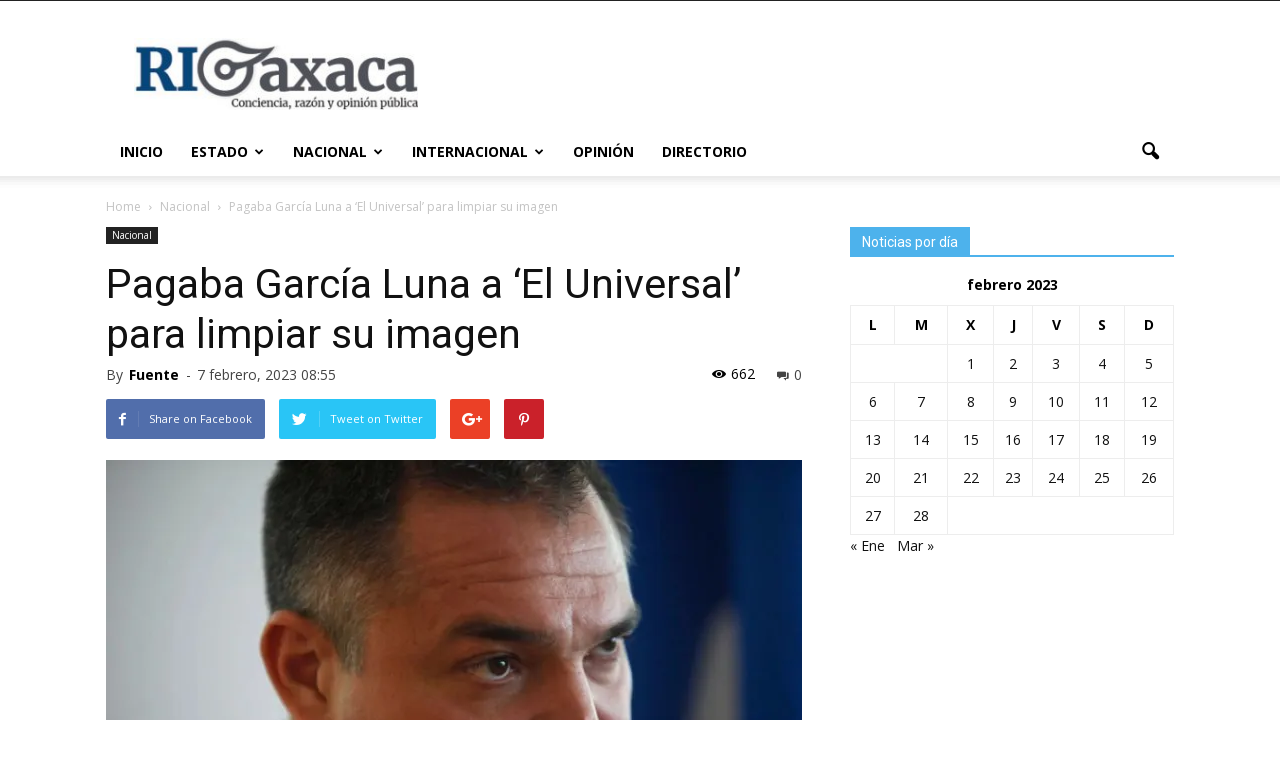

--- FILE ---
content_type: text/html; charset=UTF-8
request_url: https://www.rioaxaca.com/2023/02/07/pagaba-garcia-luna-a-el-universal-para-limpiar-su-imagen/
body_size: 23497
content:
<!doctype html >
<!--[if IE 8]>    <html class="ie8" lang="en"> <![endif]-->
<!--[if IE 9]>    <html class="ie9" lang="en"> <![endif]-->
<!--[if gt IE 8]><!--> <html lang="es"> <!--<![endif]-->
<head>
    <title>Pagaba García Luna a &#8216;El Universal&#8217; para limpiar su imagen | RI Oaxaca</title>
    <meta charset="UTF-8" />
    <meta name="viewport" content="width=device-width, initial-scale=1.0">
    <link rel="pingback" href="https://www.rioaxaca.com/xmlrpc.php" />


        <meta name="twitter:card" value="summary_large_image" />

    <meta name="twitter:url" value="https://www.rioaxaca.com/2023/02/07/pagaba-garcia-luna-a-el-universal-para-limpiar-su-imagen/" />
    <meta name="twitter:title" value="Pagaba García Luna a &#8216;El Universal&#8217; para limpiar su imagen" />
    <meta name="twitter:description" value="La Jornada Genaro García Luna acordó pagar 25 millones de pesos mensuales al dueño del periódico El Universal para contrarrestar “rumores” sobre los vínculos del entonces secretario de Seguridad Pública con integrantes del cártel de Sinaloa, declaró un testigo cooperante, quien dijo haber participado en el arreglo, así como en un esquema de corrupción encabezado por el [&hellip;]" />
    <meta name="twitter:image" value="https://i0.wp.com/www.rioaxaca.com/wp-content/uploads/2023/02/lunes.jpg?fit=827%2C544&ssl=1" />
    <meta name="twitter:site" value="@rioaxaca" />

    <meta property="og:title" content="Pagaba García Luna a &#8216;El Universal&#8217; para limpiar su imagen"/>
    <meta property="og:url" content="https://www.rioaxaca.com/2023/02/07/pagaba-garcia-luna-a-el-universal-para-limpiar-su-imagen/"/>
    <meta property="og:description" content="La Jornada Genaro García Luna acordó pagar 25 millones de pesos mensuales al dueño del periódico El Universal para contrarrestar “rumores” sobre los vínculos del entonces secretario de Seguridad Pública con integrantes del cártel de Sinaloa, declaró un testigo cooperante, quien dijo haber participado en el arreglo, así como en un esquema de corrupción encabezado por el [&hellip;]"/>
    <meta property="og:site_name" content="www.rioaxaca.com">
    <meta property="og:image" content="https://i0.wp.com/www.rioaxaca.com/wp-content/uploads/2023/02/lunes.jpg?fit=827%2C544&ssl=1">
    <meta name="twitter:image" content="https://i0.wp.com/www.rioaxaca.com/wp-content/uploads/2023/02/lunes.jpg?fit=827%2C544&ssl=1">

    


    <meta name='robots' content='max-image-preview:large' />
<meta property="og:image" content="https://i0.wp.com/www.rioaxaca.com/wp-content/uploads/2023/02/lunes.jpg?fit=827%2C544&ssl=1" /><meta name="author" content="Fuente">
<link rel='dns-prefetch' href='//www.rioaxaca.com' />
<link rel='dns-prefetch' href='//fonts.googleapis.com' />
<link rel='preconnect' href='//i0.wp.com' />
<link rel='preconnect' href='//c0.wp.com' />
<link rel="alternate" type="application/rss+xml" title="RI Oaxaca &raquo; Feed" href="https://www.rioaxaca.com/feed/" />
<link rel="alternate" type="application/rss+xml" title="RI Oaxaca &raquo; RSS de los comentarios" href="https://www.rioaxaca.com/comments/feed/" />
<link rel="alternate" type="application/rss+xml" title="RI Oaxaca &raquo; Pagaba García Luna a &#8216;El Universal&#8217; para limpiar su imagen RSS de los comentarios" href="https://www.rioaxaca.com/2023/02/07/pagaba-garcia-luna-a-el-universal-para-limpiar-su-imagen/feed/" />
<link rel="alternate" title="oEmbed (JSON)" type="application/json+oembed" href="https://www.rioaxaca.com/wp-json/oembed/1.0/embed?url=https%3A%2F%2Fwww.rioaxaca.com%2F2023%2F02%2F07%2Fpagaba-garcia-luna-a-el-universal-para-limpiar-su-imagen%2F" />
<link rel="alternate" title="oEmbed (XML)" type="text/xml+oembed" href="https://www.rioaxaca.com/wp-json/oembed/1.0/embed?url=https%3A%2F%2Fwww.rioaxaca.com%2F2023%2F02%2F07%2Fpagaba-garcia-luna-a-el-universal-para-limpiar-su-imagen%2F&#038;format=xml" />
<style id='wp-img-auto-sizes-contain-inline-css' type='text/css'>
img:is([sizes=auto i],[sizes^="auto," i]){contain-intrinsic-size:3000px 1500px}
/*# sourceURL=wp-img-auto-sizes-contain-inline-css */
</style>
<style id='wp-emoji-styles-inline-css' type='text/css'>

	img.wp-smiley, img.emoji {
		display: inline !important;
		border: none !important;
		box-shadow: none !important;
		height: 1em !important;
		width: 1em !important;
		margin: 0 0.07em !important;
		vertical-align: -0.1em !important;
		background: none !important;
		padding: 0 !important;
	}
/*# sourceURL=wp-emoji-styles-inline-css */
</style>
<style id='wp-block-library-inline-css' type='text/css'>
:root{--wp-block-synced-color:#7a00df;--wp-block-synced-color--rgb:122,0,223;--wp-bound-block-color:var(--wp-block-synced-color);--wp-editor-canvas-background:#ddd;--wp-admin-theme-color:#007cba;--wp-admin-theme-color--rgb:0,124,186;--wp-admin-theme-color-darker-10:#006ba1;--wp-admin-theme-color-darker-10--rgb:0,107,160.5;--wp-admin-theme-color-darker-20:#005a87;--wp-admin-theme-color-darker-20--rgb:0,90,135;--wp-admin-border-width-focus:2px}@media (min-resolution:192dpi){:root{--wp-admin-border-width-focus:1.5px}}.wp-element-button{cursor:pointer}:root .has-very-light-gray-background-color{background-color:#eee}:root .has-very-dark-gray-background-color{background-color:#313131}:root .has-very-light-gray-color{color:#eee}:root .has-very-dark-gray-color{color:#313131}:root .has-vivid-green-cyan-to-vivid-cyan-blue-gradient-background{background:linear-gradient(135deg,#00d084,#0693e3)}:root .has-purple-crush-gradient-background{background:linear-gradient(135deg,#34e2e4,#4721fb 50%,#ab1dfe)}:root .has-hazy-dawn-gradient-background{background:linear-gradient(135deg,#faaca8,#dad0ec)}:root .has-subdued-olive-gradient-background{background:linear-gradient(135deg,#fafae1,#67a671)}:root .has-atomic-cream-gradient-background{background:linear-gradient(135deg,#fdd79a,#004a59)}:root .has-nightshade-gradient-background{background:linear-gradient(135deg,#330968,#31cdcf)}:root .has-midnight-gradient-background{background:linear-gradient(135deg,#020381,#2874fc)}:root{--wp--preset--font-size--normal:16px;--wp--preset--font-size--huge:42px}.has-regular-font-size{font-size:1em}.has-larger-font-size{font-size:2.625em}.has-normal-font-size{font-size:var(--wp--preset--font-size--normal)}.has-huge-font-size{font-size:var(--wp--preset--font-size--huge)}.has-text-align-center{text-align:center}.has-text-align-left{text-align:left}.has-text-align-right{text-align:right}.has-fit-text{white-space:nowrap!important}#end-resizable-editor-section{display:none}.aligncenter{clear:both}.items-justified-left{justify-content:flex-start}.items-justified-center{justify-content:center}.items-justified-right{justify-content:flex-end}.items-justified-space-between{justify-content:space-between}.screen-reader-text{border:0;clip-path:inset(50%);height:1px;margin:-1px;overflow:hidden;padding:0;position:absolute;width:1px;word-wrap:normal!important}.screen-reader-text:focus{background-color:#ddd;clip-path:none;color:#444;display:block;font-size:1em;height:auto;left:5px;line-height:normal;padding:15px 23px 14px;text-decoration:none;top:5px;width:auto;z-index:100000}html :where(.has-border-color){border-style:solid}html :where([style*=border-top-color]){border-top-style:solid}html :where([style*=border-right-color]){border-right-style:solid}html :where([style*=border-bottom-color]){border-bottom-style:solid}html :where([style*=border-left-color]){border-left-style:solid}html :where([style*=border-width]){border-style:solid}html :where([style*=border-top-width]){border-top-style:solid}html :where([style*=border-right-width]){border-right-style:solid}html :where([style*=border-bottom-width]){border-bottom-style:solid}html :where([style*=border-left-width]){border-left-style:solid}html :where(img[class*=wp-image-]){height:auto;max-width:100%}:where(figure){margin:0 0 1em}html :where(.is-position-sticky){--wp-admin--admin-bar--position-offset:var(--wp-admin--admin-bar--height,0px)}@media screen and (max-width:600px){html :where(.is-position-sticky){--wp-admin--admin-bar--position-offset:0px}}

/*# sourceURL=wp-block-library-inline-css */
</style><style id='global-styles-inline-css' type='text/css'>
:root{--wp--preset--aspect-ratio--square: 1;--wp--preset--aspect-ratio--4-3: 4/3;--wp--preset--aspect-ratio--3-4: 3/4;--wp--preset--aspect-ratio--3-2: 3/2;--wp--preset--aspect-ratio--2-3: 2/3;--wp--preset--aspect-ratio--16-9: 16/9;--wp--preset--aspect-ratio--9-16: 9/16;--wp--preset--color--black: #000000;--wp--preset--color--cyan-bluish-gray: #abb8c3;--wp--preset--color--white: #ffffff;--wp--preset--color--pale-pink: #f78da7;--wp--preset--color--vivid-red: #cf2e2e;--wp--preset--color--luminous-vivid-orange: #ff6900;--wp--preset--color--luminous-vivid-amber: #fcb900;--wp--preset--color--light-green-cyan: #7bdcb5;--wp--preset--color--vivid-green-cyan: #00d084;--wp--preset--color--pale-cyan-blue: #8ed1fc;--wp--preset--color--vivid-cyan-blue: #0693e3;--wp--preset--color--vivid-purple: #9b51e0;--wp--preset--gradient--vivid-cyan-blue-to-vivid-purple: linear-gradient(135deg,rgb(6,147,227) 0%,rgb(155,81,224) 100%);--wp--preset--gradient--light-green-cyan-to-vivid-green-cyan: linear-gradient(135deg,rgb(122,220,180) 0%,rgb(0,208,130) 100%);--wp--preset--gradient--luminous-vivid-amber-to-luminous-vivid-orange: linear-gradient(135deg,rgb(252,185,0) 0%,rgb(255,105,0) 100%);--wp--preset--gradient--luminous-vivid-orange-to-vivid-red: linear-gradient(135deg,rgb(255,105,0) 0%,rgb(207,46,46) 100%);--wp--preset--gradient--very-light-gray-to-cyan-bluish-gray: linear-gradient(135deg,rgb(238,238,238) 0%,rgb(169,184,195) 100%);--wp--preset--gradient--cool-to-warm-spectrum: linear-gradient(135deg,rgb(74,234,220) 0%,rgb(151,120,209) 20%,rgb(207,42,186) 40%,rgb(238,44,130) 60%,rgb(251,105,98) 80%,rgb(254,248,76) 100%);--wp--preset--gradient--blush-light-purple: linear-gradient(135deg,rgb(255,206,236) 0%,rgb(152,150,240) 100%);--wp--preset--gradient--blush-bordeaux: linear-gradient(135deg,rgb(254,205,165) 0%,rgb(254,45,45) 50%,rgb(107,0,62) 100%);--wp--preset--gradient--luminous-dusk: linear-gradient(135deg,rgb(255,203,112) 0%,rgb(199,81,192) 50%,rgb(65,88,208) 100%);--wp--preset--gradient--pale-ocean: linear-gradient(135deg,rgb(255,245,203) 0%,rgb(182,227,212) 50%,rgb(51,167,181) 100%);--wp--preset--gradient--electric-grass: linear-gradient(135deg,rgb(202,248,128) 0%,rgb(113,206,126) 100%);--wp--preset--gradient--midnight: linear-gradient(135deg,rgb(2,3,129) 0%,rgb(40,116,252) 100%);--wp--preset--font-size--small: 13px;--wp--preset--font-size--medium: 20px;--wp--preset--font-size--large: 36px;--wp--preset--font-size--x-large: 42px;--wp--preset--spacing--20: 0.44rem;--wp--preset--spacing--30: 0.67rem;--wp--preset--spacing--40: 1rem;--wp--preset--spacing--50: 1.5rem;--wp--preset--spacing--60: 2.25rem;--wp--preset--spacing--70: 3.38rem;--wp--preset--spacing--80: 5.06rem;--wp--preset--shadow--natural: 6px 6px 9px rgba(0, 0, 0, 0.2);--wp--preset--shadow--deep: 12px 12px 50px rgba(0, 0, 0, 0.4);--wp--preset--shadow--sharp: 6px 6px 0px rgba(0, 0, 0, 0.2);--wp--preset--shadow--outlined: 6px 6px 0px -3px rgb(255, 255, 255), 6px 6px rgb(0, 0, 0);--wp--preset--shadow--crisp: 6px 6px 0px rgb(0, 0, 0);}:where(.is-layout-flex){gap: 0.5em;}:where(.is-layout-grid){gap: 0.5em;}body .is-layout-flex{display: flex;}.is-layout-flex{flex-wrap: wrap;align-items: center;}.is-layout-flex > :is(*, div){margin: 0;}body .is-layout-grid{display: grid;}.is-layout-grid > :is(*, div){margin: 0;}:where(.wp-block-columns.is-layout-flex){gap: 2em;}:where(.wp-block-columns.is-layout-grid){gap: 2em;}:where(.wp-block-post-template.is-layout-flex){gap: 1.25em;}:where(.wp-block-post-template.is-layout-grid){gap: 1.25em;}.has-black-color{color: var(--wp--preset--color--black) !important;}.has-cyan-bluish-gray-color{color: var(--wp--preset--color--cyan-bluish-gray) !important;}.has-white-color{color: var(--wp--preset--color--white) !important;}.has-pale-pink-color{color: var(--wp--preset--color--pale-pink) !important;}.has-vivid-red-color{color: var(--wp--preset--color--vivid-red) !important;}.has-luminous-vivid-orange-color{color: var(--wp--preset--color--luminous-vivid-orange) !important;}.has-luminous-vivid-amber-color{color: var(--wp--preset--color--luminous-vivid-amber) !important;}.has-light-green-cyan-color{color: var(--wp--preset--color--light-green-cyan) !important;}.has-vivid-green-cyan-color{color: var(--wp--preset--color--vivid-green-cyan) !important;}.has-pale-cyan-blue-color{color: var(--wp--preset--color--pale-cyan-blue) !important;}.has-vivid-cyan-blue-color{color: var(--wp--preset--color--vivid-cyan-blue) !important;}.has-vivid-purple-color{color: var(--wp--preset--color--vivid-purple) !important;}.has-black-background-color{background-color: var(--wp--preset--color--black) !important;}.has-cyan-bluish-gray-background-color{background-color: var(--wp--preset--color--cyan-bluish-gray) !important;}.has-white-background-color{background-color: var(--wp--preset--color--white) !important;}.has-pale-pink-background-color{background-color: var(--wp--preset--color--pale-pink) !important;}.has-vivid-red-background-color{background-color: var(--wp--preset--color--vivid-red) !important;}.has-luminous-vivid-orange-background-color{background-color: var(--wp--preset--color--luminous-vivid-orange) !important;}.has-luminous-vivid-amber-background-color{background-color: var(--wp--preset--color--luminous-vivid-amber) !important;}.has-light-green-cyan-background-color{background-color: var(--wp--preset--color--light-green-cyan) !important;}.has-vivid-green-cyan-background-color{background-color: var(--wp--preset--color--vivid-green-cyan) !important;}.has-pale-cyan-blue-background-color{background-color: var(--wp--preset--color--pale-cyan-blue) !important;}.has-vivid-cyan-blue-background-color{background-color: var(--wp--preset--color--vivid-cyan-blue) !important;}.has-vivid-purple-background-color{background-color: var(--wp--preset--color--vivid-purple) !important;}.has-black-border-color{border-color: var(--wp--preset--color--black) !important;}.has-cyan-bluish-gray-border-color{border-color: var(--wp--preset--color--cyan-bluish-gray) !important;}.has-white-border-color{border-color: var(--wp--preset--color--white) !important;}.has-pale-pink-border-color{border-color: var(--wp--preset--color--pale-pink) !important;}.has-vivid-red-border-color{border-color: var(--wp--preset--color--vivid-red) !important;}.has-luminous-vivid-orange-border-color{border-color: var(--wp--preset--color--luminous-vivid-orange) !important;}.has-luminous-vivid-amber-border-color{border-color: var(--wp--preset--color--luminous-vivid-amber) !important;}.has-light-green-cyan-border-color{border-color: var(--wp--preset--color--light-green-cyan) !important;}.has-vivid-green-cyan-border-color{border-color: var(--wp--preset--color--vivid-green-cyan) !important;}.has-pale-cyan-blue-border-color{border-color: var(--wp--preset--color--pale-cyan-blue) !important;}.has-vivid-cyan-blue-border-color{border-color: var(--wp--preset--color--vivid-cyan-blue) !important;}.has-vivid-purple-border-color{border-color: var(--wp--preset--color--vivid-purple) !important;}.has-vivid-cyan-blue-to-vivid-purple-gradient-background{background: var(--wp--preset--gradient--vivid-cyan-blue-to-vivid-purple) !important;}.has-light-green-cyan-to-vivid-green-cyan-gradient-background{background: var(--wp--preset--gradient--light-green-cyan-to-vivid-green-cyan) !important;}.has-luminous-vivid-amber-to-luminous-vivid-orange-gradient-background{background: var(--wp--preset--gradient--luminous-vivid-amber-to-luminous-vivid-orange) !important;}.has-luminous-vivid-orange-to-vivid-red-gradient-background{background: var(--wp--preset--gradient--luminous-vivid-orange-to-vivid-red) !important;}.has-very-light-gray-to-cyan-bluish-gray-gradient-background{background: var(--wp--preset--gradient--very-light-gray-to-cyan-bluish-gray) !important;}.has-cool-to-warm-spectrum-gradient-background{background: var(--wp--preset--gradient--cool-to-warm-spectrum) !important;}.has-blush-light-purple-gradient-background{background: var(--wp--preset--gradient--blush-light-purple) !important;}.has-blush-bordeaux-gradient-background{background: var(--wp--preset--gradient--blush-bordeaux) !important;}.has-luminous-dusk-gradient-background{background: var(--wp--preset--gradient--luminous-dusk) !important;}.has-pale-ocean-gradient-background{background: var(--wp--preset--gradient--pale-ocean) !important;}.has-electric-grass-gradient-background{background: var(--wp--preset--gradient--electric-grass) !important;}.has-midnight-gradient-background{background: var(--wp--preset--gradient--midnight) !important;}.has-small-font-size{font-size: var(--wp--preset--font-size--small) !important;}.has-medium-font-size{font-size: var(--wp--preset--font-size--medium) !important;}.has-large-font-size{font-size: var(--wp--preset--font-size--large) !important;}.has-x-large-font-size{font-size: var(--wp--preset--font-size--x-large) !important;}
/*# sourceURL=global-styles-inline-css */
</style>

<style id='classic-theme-styles-inline-css' type='text/css'>
/*! This file is auto-generated */
.wp-block-button__link{color:#fff;background-color:#32373c;border-radius:9999px;box-shadow:none;text-decoration:none;padding:calc(.667em + 2px) calc(1.333em + 2px);font-size:1.125em}.wp-block-file__button{background:#32373c;color:#fff;text-decoration:none}
/*# sourceURL=/wp-includes/css/classic-themes.min.css */
</style>
<link rel='stylesheet' id='google_font_open_sans-css' href='https://fonts.googleapis.com/css?family=Open+Sans%3A300italic%2C400italic%2C600italic%2C400%2C600%2C700&#038;ver=6.9' type='text/css' media='all' />
<link rel='stylesheet' id='google_font_roboto-css' href='https://fonts.googleapis.com/css?family=Roboto%3A500%2C400italic%2C700%2C900%2C500italic%2C400%2C300&#038;ver=6.9' type='text/css' media='all' />
<link rel='stylesheet' id='js_composer_front-css' href='https://www.rioaxaca.com/wp-content/plugins/js_composer/assets/css/js_composer.min.css?ver=5.7' type='text/css' media='all' />
<link rel='stylesheet' id='td-theme-css' href='https://www.rioaxaca.com/wp-content/themes/Newspaper/style.css?ver=7.6' type='text/css' media='all' />
<link rel='stylesheet' id='td-theme-demo-style-css' href='https://www.rioaxaca.com/wp-content/themes/Newspaper/includes/demos/politics/demo_style.css?ver=7.6' type='text/css' media='all' />
<script type="text/javascript" src="https://c0.wp.com/c/6.9/wp-includes/js/jquery/jquery.min.js" id="jquery-core-js"></script>
<script type="text/javascript" src="https://c0.wp.com/c/6.9/wp-includes/js/jquery/jquery-migrate.min.js" id="jquery-migrate-js"></script>
<link rel="https://api.w.org/" href="https://www.rioaxaca.com/wp-json/" /><link rel="alternate" title="JSON" type="application/json" href="https://www.rioaxaca.com/wp-json/wp/v2/posts/334757" /><link rel="EditURI" type="application/rsd+xml" title="RSD" href="https://www.rioaxaca.com/xmlrpc.php?rsd" />
<meta name="generator" content="WordPress 6.9" />
<link rel="canonical" href="https://www.rioaxaca.com/2023/02/07/pagaba-garcia-luna-a-el-universal-para-limpiar-su-imagen/" />
<link rel='shortlink' href='https://www.rioaxaca.com/?p=334757' />
<!--[if lt IE 9]><script src="https://html5shim.googlecode.com/svn/trunk/html5.js"></script><![endif]-->
    <meta name="generator" content="Powered by WPBakery Page Builder - drag and drop page builder for WordPress."/>
<!--[if lte IE 9]><link rel="stylesheet" type="text/css" href="https://www.rioaxaca.com/wp-content/plugins/js_composer/assets/css/vc_lte_ie9.min.css" media="screen"><![endif]-->
<!-- JS generated by theme -->

<script>
    
    

	    var tdBlocksArray = []; //here we store all the items for the current page

	    //td_block class - each ajax block uses a object of this class for requests
	    function tdBlock() {
		    this.id = '';
		    this.block_type = 1; //block type id (1-234 etc)
		    this.atts = '';
		    this.td_column_number = '';
		    this.td_current_page = 1; //
		    this.post_count = 0; //from wp
		    this.found_posts = 0; //from wp
		    this.max_num_pages = 0; //from wp
		    this.td_filter_value = ''; //current live filter value
		    this.is_ajax_running = false;
		    this.td_user_action = ''; // load more or infinite loader (used by the animation)
		    this.header_color = '';
		    this.ajax_pagination_infinite_stop = ''; //show load more at page x
	    }


        // td_js_generator - mini detector
        (function(){
            var htmlTag = document.getElementsByTagName("html")[0];

            if ( navigator.userAgent.indexOf("MSIE 10.0") > -1 ) {
                htmlTag.className += ' ie10';
            }

            if ( !!navigator.userAgent.match(/Trident.*rv\:11\./) ) {
                htmlTag.className += ' ie11';
            }

            if ( /(iPad|iPhone|iPod)/g.test(navigator.userAgent) ) {
                htmlTag.className += ' td-md-is-ios';
            }

            var user_agent = navigator.userAgent.toLowerCase();
            if ( user_agent.indexOf("android") > -1 ) {
                htmlTag.className += ' td-md-is-android';
            }

            if ( -1 !== navigator.userAgent.indexOf('Mac OS X')  ) {
                htmlTag.className += ' td-md-is-os-x';
            }

            if ( /chrom(e|ium)/.test(navigator.userAgent.toLowerCase()) ) {
               htmlTag.className += ' td-md-is-chrome';
            }

            if ( -1 !== navigator.userAgent.indexOf('Firefox') ) {
                htmlTag.className += ' td-md-is-firefox';
            }

            if ( -1 !== navigator.userAgent.indexOf('Safari') && -1 === navigator.userAgent.indexOf('Chrome') ) {
                htmlTag.className += ' td-md-is-safari';
            }

            if( -1 !== navigator.userAgent.indexOf('IEMobile') ){
                htmlTag.className += ' td-md-is-iemobile';
            }

        })();




        var tdLocalCache = {};

        ( function () {
            "use strict";

            tdLocalCache = {
                data: {},
                remove: function (resource_id) {
                    delete tdLocalCache.data[resource_id];
                },
                exist: function (resource_id) {
                    return tdLocalCache.data.hasOwnProperty(resource_id) && tdLocalCache.data[resource_id] !== null;
                },
                get: function (resource_id) {
                    return tdLocalCache.data[resource_id];
                },
                set: function (resource_id, cachedData) {
                    tdLocalCache.remove(resource_id);
                    tdLocalCache.data[resource_id] = cachedData;
                }
            };
        })();

    
    
var td_viewport_interval_list=[{"limitBottom":767,"sidebarWidth":228},{"limitBottom":1018,"sidebarWidth":300},{"limitBottom":1140,"sidebarWidth":324}];
var td_animation_stack_effect="type0";
var tds_animation_stack=true;
var td_animation_stack_specific_selectors=".entry-thumb, img";
var td_animation_stack_general_selectors=".td-animation-stack img, .post img";
var td_ajax_url="https:\/\/www.rioaxaca.com\/wp-admin\/admin-ajax.php?td_theme_name=Newspaper&v=7.6";
var td_get_template_directory_uri="https:\/\/www.rioaxaca.com\/wp-content\/themes\/Newspaper";
var tds_snap_menu="";
var tds_logo_on_sticky="";
var tds_header_style="";
var td_please_wait="Please wait...";
var td_email_user_pass_incorrect="User or password incorrect!";
var td_email_user_incorrect="Email or username incorrect!";
var td_email_incorrect="Email incorrect!";
var tds_more_articles_on_post_enable="show";
var tds_more_articles_on_post_time_to_wait="3";
var tds_more_articles_on_post_pages_distance_from_top=0;
var tds_theme_color_site_wide="#4db2ec";
var tds_smart_sidebar="enabled";
var tdThemeName="Newspaper";
var td_magnific_popup_translation_tPrev="Previous (Left arrow key)";
var td_magnific_popup_translation_tNext="Next (Right arrow key)";
var td_magnific_popup_translation_tCounter="%curr% of %total%";
var td_magnific_popup_translation_ajax_tError="The content from %url% could not be loaded.";
var td_magnific_popup_translation_image_tError="The image #%curr% could not be loaded.";
var td_ad_background_click_link="";
var td_ad_background_click_target="";
</script>

<!-- Global site tag (gtag.js) - Google Analytics -->
<script async src="https://www.googletagmanager.com/gtag/js?id=UA-227470961-1"></script>
<script>
  window.dataLayer = window.dataLayer || [];
  function gtag(){dataLayer.push(arguments);}
  gtag('js', new Date());

  gtag('config', 'UA-227470961-1');
</script><link rel="icon" href="https://i0.wp.com/www.rioaxaca.com/wp-content/uploads/2017/03/cropped-rioaxaca-logo.png?fit=32%2C32&#038;ssl=1" sizes="32x32" />
<link rel="icon" href="https://i0.wp.com/www.rioaxaca.com/wp-content/uploads/2017/03/cropped-rioaxaca-logo.png?fit=192%2C192&#038;ssl=1" sizes="192x192" />
<link rel="apple-touch-icon" href="https://i0.wp.com/www.rioaxaca.com/wp-content/uploads/2017/03/cropped-rioaxaca-logo.png?fit=180%2C180&#038;ssl=1" />
<meta name="msapplication-TileImage" content="https://i0.wp.com/www.rioaxaca.com/wp-content/uploads/2017/03/cropped-rioaxaca-logo.png?fit=270%2C270&#038;ssl=1" />
		<style type="text/css" id="wp-custom-css">
			.td_block_slide.td_block_wrap {
  padding-bottom: 5px;
}		</style>
		<noscript><style type="text/css"> .wpb_animate_when_almost_visible { opacity: 1; }</style></noscript></head>

<body class="wp-singular post-template-default single single-post postid-334757 single-format-standard wp-theme-Newspaper pagaba-garcia-luna-a-el-universal-para-limpiar-su-imagen wpb-js-composer js-comp-ver-5.7 vc_responsive td-animation-stack-type0 td-full-layout" itemscope="itemscope" itemtype="https://schema.org/WebPage">



        <div class="td-scroll-up"><i class="td-icon-menu-up"></i></div>
    
    <div class="td-menu-background"></div>
<div id="td-mobile-nav">
    <div class="td-mobile-container">
        <!-- mobile menu top section -->
        <div class="td-menu-socials-wrap">
            <!-- socials -->
            <div class="td-menu-socials">
                            </div>
            <!-- close button -->
            <div class="td-mobile-close">
                <a href="#"><i class="td-icon-close-mobile"></i></a>
            </div>
        </div>

        <!-- login section -->
        
        <!-- menu section -->
        <div class="td-mobile-content">
            <div class="menu-td-demo-header-menu-container"><ul id="menu-td-demo-header-menu" class="td-mobile-main-menu"><li id="menu-item-36" class="menu-item menu-item-type-post_type menu-item-object-page menu-item-home menu-item-first menu-item-36"><a href="https://www.rioaxaca.com/">Inicio</a></li>
<li id="menu-item-164691" class="menu-item menu-item-type-taxonomy menu-item-object-category menu-item-has-children menu-item-164691"><a href="https://www.rioaxaca.com/category/estado-general/">Estado<i class="td-icon-menu-right td-element-after"></i></a>
<ul class="sub-menu">
	<li id="menu-item-164697" class="menu-item menu-item-type-taxonomy menu-item-object-category menu-item-164697"><a href="https://www.rioaxaca.com/category/estado-general/estado-locales/">Locales</a></li>
	<li id="menu-item-164699" class="menu-item menu-item-type-taxonomy menu-item-object-category menu-item-164699"><a href="https://www.rioaxaca.com/category/estado-general/estado-ventana-rio/">Ventana RIO</a></li>
	<li id="menu-item-164692" class="menu-item menu-item-type-taxonomy menu-item-object-category menu-item-164692"><a href="https://www.rioaxaca.com/category/estado-general/estado-cultura/">Cultura</a></li>
	<li id="menu-item-164693" class="menu-item menu-item-type-taxonomy menu-item-object-category menu-item-164693"><a href="https://www.rioaxaca.com/category/estado-general/estado-politica/">Política</a></li>
	<li id="menu-item-164694" class="menu-item menu-item-type-taxonomy menu-item-object-category menu-item-164694"><a href="https://www.rioaxaca.com/category/estado-general/estado-deportes/">Deportes</a></li>
	<li id="menu-item-164695" class="menu-item menu-item-type-taxonomy menu-item-object-category menu-item-164695"><a href="https://www.rioaxaca.com/category/estado-general/estado-farandula/">Farándula</a></li>
	<li id="menu-item-164696" class="menu-item menu-item-type-taxonomy menu-item-object-category menu-item-has-children menu-item-164696"><a href="https://www.rioaxaca.com/category/estado-general/estado-policiaca/">Policiaca<i class="td-icon-menu-right td-element-after"></i></a>
	<ul class="sub-menu">
		<li id="menu-item-164714" class="menu-item menu-item-type-custom menu-item-object-custom menu-item-has-children menu-item-164714"><a href="#">Regiones<i class="td-icon-menu-right td-element-after"></i></a>
		<ul class="sub-menu">
			<li id="menu-item-174887" class="menu-item menu-item-type-post_type menu-item-object-page menu-item-174887"><a href="https://www.rioaxaca.com/canada/">Cañada</a></li>
			<li id="menu-item-164716" class="menu-item menu-item-type-taxonomy menu-item-object-category menu-item-164716"><a href="https://www.rioaxaca.com/category/regiones/costa-general/">Costa</a></li>
			<li id="menu-item-164717" class="menu-item menu-item-type-taxonomy menu-item-object-category menu-item-164717"><a href="https://www.rioaxaca.com/category/regiones/istmo-general/">Istmo</a></li>
			<li id="menu-item-164718" class="menu-item menu-item-type-taxonomy menu-item-object-category menu-item-164718"><a href="https://www.rioaxaca.com/category/regiones/mixteca-general/">Mixteca</a></li>
		</ul>
</li>
	</ul>
</li>
</ul>
</li>
<li id="menu-item-164704" class="menu-item menu-item-type-taxonomy menu-item-object-category current-post-ancestor current-menu-parent current-post-parent menu-item-164704"><a href="https://www.rioaxaca.com/category/nacional-general/">Nacional</a></li>
<li id="menu-item-164705" class="menu-item menu-item-type-taxonomy menu-item-object-category menu-item-164705"><a href="https://www.rioaxaca.com/category/internacional-general/">Internacional</a></li>
<li id="menu-item-164706" class="menu-item menu-item-type-taxonomy menu-item-object-category menu-item-164706"><a href="https://www.rioaxaca.com/category/opinion/">Opinión</a></li>
<li id="menu-item-167379" class="menu-item menu-item-type-post_type menu-item-object-page menu-item-167379"><a href="https://www.rioaxaca.com/directorio/">Directorio</a></li>
</ul></div>        </div>
    </div>

    <!-- register/login section -->
    </div>    <div class="td-search-background"></div>
<div class="td-search-wrap-mob">
	<div class="td-drop-down-search" aria-labelledby="td-header-search-button">
		<form method="get" class="td-search-form" action="https://www.rioaxaca.com/">
			<!-- close button -->
			<div class="td-search-close">
				<a href="#"><i class="td-icon-close-mobile"></i></a>
			</div>
			<div role="search" class="td-search-input">
				<span>Search</span>
				<input id="td-header-search-mob" type="text" value="" name="s" autocomplete="off" />
			</div>
		</form>
		<div id="td-aj-search-mob"></div>
	</div>
</div>
    <div id="td-outer-wrap">
    
        <!--
Header style 1
-->

<div class="td-header-wrap td-header-style-1">

    <div class="td-header-top-menu-full">
        <div class="td-container td-header-row td-header-top-menu">
            
    <div class="top-bar-style-1">
        
<div class="td-header-sp-top-menu">


	</div>
            </div>

<!-- LOGIN MODAL -->

                <div  id="login-form" class="white-popup-block mfp-hide mfp-with-anim">
                    <div class="td-login-wrap">
                        <a href="#" class="td-back-button"><i class="td-icon-modal-back"></i></a>
                        <div id="td-login-div" class="td-login-form-div td-display-block">
                            <div class="td-login-panel-title">Sign in</div>
                            <div class="td-login-panel-descr">Welcome! Log into your account</div>
                            <div class="td_display_err"></div>
                            <div class="td-login-inputs"><input class="td-login-input" type="text" name="login_email" id="login_email" value="" required><label>your username</label></div>
	                        <div class="td-login-inputs"><input class="td-login-input" type="password" name="login_pass" id="login_pass" value="" required><label>your password</label></div>
                            <input type="button" name="login_button" id="login_button" class="wpb_button btn td-login-button" value="Login">
                            <div class="td-login-info-text"><a href="#" id="forgot-pass-link">Forgot your password? Get help</a></div>
                            
                        </div>

                        

                         <div id="td-forgot-pass-div" class="td-login-form-div td-display-none">
                            <div class="td-login-panel-title">Password recovery</div>
                            <div class="td-login-panel-descr">Recover your password</div>
                            <div class="td_display_err"></div>
                            <div class="td-login-inputs"><input class="td-login-input" type="text" name="forgot_email" id="forgot_email" value="" required><label>your email</label></div>
                            <input type="button" name="forgot_button" id="forgot_button" class="wpb_button btn td-login-button" value="Send My Password">
                            <div class="td-login-info-text">A password will be e-mailed to you.</div>
                        </div>
                    </div>
                </div>
                        </div>
    </div>

    <div class="td-banner-wrap-full td-logo-wrap-full">
        <div class="td-container td-header-row td-header-header">
            <div class="td-header-sp-logo">
                        <a class="td-main-logo" href="https://www.rioaxaca.com/">
            <img class="td-retina-data" data-retina="https://www.rioaxaca.com/wp-content/uploads/2017/03/rioaxaca-logo-300x76.png" src="https://www.rioaxaca.com/wp-content/uploads/2017/03/rioaxaca-logo-300x76.jpg" alt=""/>
            <span class="td-visual-hidden">RI Oaxaca</span>
        </a>
                </div>
            <div class="td-header-sp-recs">
                <div class="td-header-rec-wrap">
    <div class="td-a-rec td-a-rec-id-header  "><!-- <a href="#" target="_blank">
<img src="https://www.rioaxaca.com/wp-content/uploads/2025/09/IMG-20250921-WA0026.jpg" alt="gobierno" width="800" height="110" style="vertical-align:middle;float:center">
</a>
--></div>

</div>            </div>
        </div>
    </div>

    <div class="td-header-menu-wrap-full">
        <div class="td-header-menu-wrap td-header-gradient">
            <div class="td-container td-header-row td-header-main-menu">
                <div id="td-header-menu" role="navigation">
    <div id="td-top-mobile-toggle"><a href="#"><i class="td-icon-font td-icon-mobile"></i></a></div>
    <div class="td-main-menu-logo td-logo-in-header">
                <a class="td-main-logo" href="https://www.rioaxaca.com/">
            <img class="td-retina-data" data-retina="https://www.rioaxaca.com/wp-content/uploads/2017/03/rioaxaca-logo-300x76.png" src="https://www.rioaxaca.com/wp-content/uploads/2017/03/rioaxaca-logo-300x76.jpg" alt=""/>
        </a>
        </div>
    <div class="menu-td-demo-header-menu-container"><ul id="menu-td-demo-header-menu-1" class="sf-menu"><li class="menu-item menu-item-type-post_type menu-item-object-page menu-item-home menu-item-first td-menu-item td-normal-menu menu-item-36"><a href="https://www.rioaxaca.com/">Inicio</a></li>
<li class="menu-item menu-item-type-taxonomy menu-item-object-category menu-item-has-children td-menu-item td-normal-menu menu-item-164691"><a href="https://www.rioaxaca.com/category/estado-general/">Estado</a>
<ul class="sub-menu">
	<li class="menu-item menu-item-type-taxonomy menu-item-object-category td-menu-item td-normal-menu menu-item-164697"><a href="https://www.rioaxaca.com/category/estado-general/estado-locales/">Locales</a></li>
	<li class="menu-item menu-item-type-taxonomy menu-item-object-category td-menu-item td-normal-menu menu-item-164699"><a href="https://www.rioaxaca.com/category/estado-general/estado-ventana-rio/">Ventana RIO</a></li>
	<li class="menu-item menu-item-type-taxonomy menu-item-object-category td-menu-item td-normal-menu menu-item-164692"><a href="https://www.rioaxaca.com/category/estado-general/estado-cultura/">Cultura</a></li>
	<li class="menu-item menu-item-type-taxonomy menu-item-object-category td-menu-item td-normal-menu menu-item-164693"><a href="https://www.rioaxaca.com/category/estado-general/estado-politica/">Política</a></li>
	<li class="menu-item menu-item-type-taxonomy menu-item-object-category td-menu-item td-normal-menu menu-item-164694"><a href="https://www.rioaxaca.com/category/estado-general/estado-deportes/">Deportes</a></li>
	<li class="menu-item menu-item-type-taxonomy menu-item-object-category td-menu-item td-normal-menu menu-item-164695"><a href="https://www.rioaxaca.com/category/estado-general/estado-farandula/">Farándula</a></li>
	<li class="menu-item menu-item-type-taxonomy menu-item-object-category menu-item-has-children td-menu-item td-normal-menu menu-item-164696"><a href="https://www.rioaxaca.com/category/estado-general/estado-policiaca/">Policiaca</a>
	<ul class="sub-menu">
		<li class="menu-item menu-item-type-custom menu-item-object-custom menu-item-has-children td-menu-item td-normal-menu menu-item-164714"><a href="#">Regiones</a>
		<ul class="sub-menu">
			<li class="menu-item menu-item-type-post_type menu-item-object-page td-menu-item td-normal-menu menu-item-174887"><a href="https://www.rioaxaca.com/canada/">Cañada</a></li>
			<li class="menu-item menu-item-type-taxonomy menu-item-object-category td-menu-item td-normal-menu menu-item-164716"><a href="https://www.rioaxaca.com/category/regiones/costa-general/">Costa</a></li>
			<li class="menu-item menu-item-type-taxonomy menu-item-object-category td-menu-item td-normal-menu menu-item-164717"><a href="https://www.rioaxaca.com/category/regiones/istmo-general/">Istmo</a></li>
			<li class="menu-item menu-item-type-taxonomy menu-item-object-category td-menu-item td-normal-menu menu-item-164718"><a href="https://www.rioaxaca.com/category/regiones/mixteca-general/">Mixteca</a></li>
		</ul>
</li>
	</ul>
</li>
</ul>
</li>
<li class="menu-item menu-item-type-taxonomy menu-item-object-category current-post-ancestor current-menu-parent current-post-parent td-menu-item td-mega-menu menu-item-164704"><a href="https://www.rioaxaca.com/category/nacional-general/">Nacional</a>
<ul class="sub-menu">
	<li id="menu-item-0" class="menu-item-0"><div class="td-container-border"><div class="td-mega-grid"><div class="td_block_wrap td_block_mega_menu td_uid_2_69716f915d033_rand td-no-subcats td_with_ajax_pagination td-pb-border-top"  data-td-block-uid="td_uid_2_69716f915d033" ><script>var block_td_uid_2_69716f915d033 = new tdBlock();
block_td_uid_2_69716f915d033.id = "td_uid_2_69716f915d033";
block_td_uid_2_69716f915d033.atts = '{"limit":"5","sort":"","post_ids":"","tag_slug":"","autors_id":"","installed_post_types":"","category_id":"68","category_ids":"","category_name":"","custom_title":"","custom_url":"","show_child_cat":30,"sub_cat_ajax":"","ajax_pagination":"next_prev","header_color":"","header_text_color":"","ajax_pagination_infinite_stop":"","td_column_number":3,"td_ajax_preloading":"","td_ajax_filter_type":"td_category_ids_filter","td_ajax_filter_ids":"","td_filter_default_txt":"All","color_preset":"","border_top":"","class":"td_uid_2_69716f915d033_rand","el_class":"","offset":"","css":"","tdc_css":"","tdc_css_class":"td_uid_2_69716f915d033_rand","live_filter":"","live_filter_cur_post_id":"","live_filter_cur_post_author":""}';
block_td_uid_2_69716f915d033.td_column_number = "3";
block_td_uid_2_69716f915d033.block_type = "td_block_mega_menu";
block_td_uid_2_69716f915d033.post_count = "5";
block_td_uid_2_69716f915d033.found_posts = "17819";
block_td_uid_2_69716f915d033.header_color = "";
block_td_uid_2_69716f915d033.ajax_pagination_infinite_stop = "";
block_td_uid_2_69716f915d033.max_num_pages = "3564";
tdBlocksArray.push(block_td_uid_2_69716f915d033);
</script><div id=td_uid_2_69716f915d033 class="td_block_inner"><div class="td-mega-row"><div class="td-mega-span">
        <div class="td_module_mega_menu td_mod_mega_menu">
            <div class="td-module-image">
                <div class="td-module-thumb"><a href="https://www.rioaxaca.com/2026/01/18/profepa-y-humane-world-for-animals-firman-un-convenio-de-colaboracioin-a-fin-de-fortalecer-la-proteccioin-de-fauna-silvestre/" rel="bookmark" title="Profepa y Humane World for Animals firman un convenio de colaboracioìn a fin de fortalecer la proteccioìn de fauna silvestre"><img width="218" height="150" class="entry-thumb" src="https://i0.wp.com/www.rioaxaca.com/wp-content/uploads/2026/01/IMG-20260118-WA0094.jpg?resize=218%2C150&#038;ssl=1" srcset="https://i0.wp.com/www.rioaxaca.com/wp-content/uploads/2026/01/IMG-20260118-WA0094.jpg?resize=100%2C70&#038;ssl=1 100w, https://i0.wp.com/www.rioaxaca.com/wp-content/uploads/2026/01/IMG-20260118-WA0094.jpg?resize=218%2C150&#038;ssl=1 218w, https://i0.wp.com/www.rioaxaca.com/wp-content/uploads/2026/01/IMG-20260118-WA0094.jpg?zoom=2&#038;resize=218%2C150&#038;ssl=1 436w, https://i0.wp.com/www.rioaxaca.com/wp-content/uploads/2026/01/IMG-20260118-WA0094.jpg?zoom=3&#038;resize=218%2C150&#038;ssl=1 654w" sizes="(max-width: 218px) 100vw, 218px" alt="" title="Profepa y Humane World for Animals firman un convenio de colaboracioìn a fin de fortalecer la proteccioìn de fauna silvestre"/></a></div>                            </div>

            <div class="item-details">
                <h3 class="entry-title td-module-title"><a href="https://www.rioaxaca.com/2026/01/18/profepa-y-humane-world-for-animals-firman-un-convenio-de-colaboracioin-a-fin-de-fortalecer-la-proteccioin-de-fauna-silvestre/" rel="bookmark" title="Profepa y Humane World for Animals firman un convenio de colaboracioìn a fin de fortalecer la proteccioìn de fauna silvestre">Profepa y Humane World for Animals firman un convenio de colaboracioìn&#8230;</a></h3>            </div>
        </div>
        </div><div class="td-mega-span">
        <div class="td_module_mega_menu td_mod_mega_menu">
            <div class="td-module-image">
                <div class="td-module-thumb"><a href="https://www.rioaxaca.com/2026/01/08/alerta-cofepris-por-retiro-de-formulas-infantiles-de-nestle/" rel="bookmark" title="Alerta Cofepris por retiro de fórmulas infantiles de Nestlé"><img width="218" height="150" class="entry-thumb" src="https://i0.wp.com/www.rioaxaca.com/wp-content/uploads/2026/01/7501058623188_a1n1.png?resize=218%2C150&#038;ssl=1" srcset="https://i0.wp.com/www.rioaxaca.com/wp-content/uploads/2026/01/7501058623188_a1n1.png?resize=100%2C70&#038;ssl=1 100w, https://i0.wp.com/www.rioaxaca.com/wp-content/uploads/2026/01/7501058623188_a1n1.png?resize=218%2C150&#038;ssl=1 218w, https://i0.wp.com/www.rioaxaca.com/wp-content/uploads/2026/01/7501058623188_a1n1.png?zoom=2&#038;resize=218%2C150&#038;ssl=1 436w, https://i0.wp.com/www.rioaxaca.com/wp-content/uploads/2026/01/7501058623188_a1n1.png?zoom=3&#038;resize=218%2C150&#038;ssl=1 654w" sizes="(max-width: 218px) 100vw, 218px" alt="" title="Alerta Cofepris por retiro de fórmulas infantiles de Nestlé"/></a></div>                            </div>

            <div class="item-details">
                <h3 class="entry-title td-module-title"><a href="https://www.rioaxaca.com/2026/01/08/alerta-cofepris-por-retiro-de-formulas-infantiles-de-nestle/" rel="bookmark" title="Alerta Cofepris por retiro de fórmulas infantiles de Nestlé">Alerta Cofepris por retiro de fórmulas infantiles de Nestlé</a></h3>            </div>
        </div>
        </div><div class="td-mega-span">
        <div class="td_module_mega_menu td_mod_mega_menu">
            <div class="td-module-image">
                <div class="td-module-thumb"><a href="https://www.rioaxaca.com/2026/01/07/se-garantiza-el-derecho-a-recibir-alimentos-de-forma-retroactiva-para-ninas-ninos-y-adolescentes/" rel="bookmark" title="Se garantiza el derecho a recibir alimentos de forma retroactiva para niñas, niños y adolescentes"><img width="218" height="150" class="entry-thumb" src="https://i0.wp.com/www.rioaxaca.com/wp-content/uploads/2026/01/20260107_190836.jpg?resize=218%2C150&#038;ssl=1" srcset="https://i0.wp.com/www.rioaxaca.com/wp-content/uploads/2026/01/20260107_190836.jpg?resize=100%2C70&#038;ssl=1 100w, https://i0.wp.com/www.rioaxaca.com/wp-content/uploads/2026/01/20260107_190836.jpg?resize=218%2C150&#038;ssl=1 218w, https://i0.wp.com/www.rioaxaca.com/wp-content/uploads/2026/01/20260107_190836.jpg?zoom=2&#038;resize=218%2C150&#038;ssl=1 436w, https://i0.wp.com/www.rioaxaca.com/wp-content/uploads/2026/01/20260107_190836.jpg?zoom=3&#038;resize=218%2C150&#038;ssl=1 654w" sizes="(max-width: 218px) 100vw, 218px" alt="" title="Se garantiza el derecho a recibir alimentos de forma retroactiva para niñas, niños y adolescentes"/></a></div>                            </div>

            <div class="item-details">
                <h3 class="entry-title td-module-title"><a href="https://www.rioaxaca.com/2026/01/07/se-garantiza-el-derecho-a-recibir-alimentos-de-forma-retroactiva-para-ninas-ninos-y-adolescentes/" rel="bookmark" title="Se garantiza el derecho a recibir alimentos de forma retroactiva para niñas, niños y adolescentes">Se garantiza el derecho a recibir alimentos de forma retroactiva para&#8230;</a></h3>            </div>
        </div>
        </div><div class="td-mega-span">
        <div class="td_module_mega_menu td_mod_mega_menu">
            <div class="td-module-image">
                <div class="td-module-thumb"><a href="https://www.rioaxaca.com/2025/11/13/disturbios-en-la-ciudad-de-mexico-en-el-inicio-del-paro-de-48-horas-de-la-seccion-22-magisterial/" rel="bookmark" title="Disturbios en la Ciudad de México en el inicio del paro de 48 horas de la sección 22 magisterial"><img width="218" height="150" class="entry-thumb" src="https://i0.wp.com/www.rioaxaca.com/wp-content/uploads/2025/11/IMG-20251113-WA0078.jpg?resize=218%2C150&#038;ssl=1" srcset="https://i0.wp.com/www.rioaxaca.com/wp-content/uploads/2025/11/IMG-20251113-WA0078.jpg?resize=100%2C70&#038;ssl=1 100w, https://i0.wp.com/www.rioaxaca.com/wp-content/uploads/2025/11/IMG-20251113-WA0078.jpg?resize=218%2C150&#038;ssl=1 218w, https://i0.wp.com/www.rioaxaca.com/wp-content/uploads/2025/11/IMG-20251113-WA0078.jpg?zoom=2&#038;resize=218%2C150&#038;ssl=1 436w, https://i0.wp.com/www.rioaxaca.com/wp-content/uploads/2025/11/IMG-20251113-WA0078.jpg?zoom=3&#038;resize=218%2C150&#038;ssl=1 654w" sizes="(max-width: 218px) 100vw, 218px" alt="" title="Disturbios en la Ciudad de México en el inicio del paro de 48 horas de la sección 22 magisterial"/></a></div>                            </div>

            <div class="item-details">
                <h3 class="entry-title td-module-title"><a href="https://www.rioaxaca.com/2025/11/13/disturbios-en-la-ciudad-de-mexico-en-el-inicio-del-paro-de-48-horas-de-la-seccion-22-magisterial/" rel="bookmark" title="Disturbios en la Ciudad de México en el inicio del paro de 48 horas de la sección 22 magisterial">Disturbios en la Ciudad de México en el inicio del paro&#8230;</a></h3>            </div>
        </div>
        </div><div class="td-mega-span">
        <div class="td_module_mega_menu td_mod_mega_menu">
            <div class="td-module-image">
                <div class="td-module-thumb"><a href="https://www.rioaxaca.com/2025/11/12/blindan-palacio-nacional-contra-la-generacion-z/" rel="bookmark" title="Blindan palacio nacional contra la Generación Z"><img width="218" height="150" class="entry-thumb" src="https://i0.wp.com/www.rioaxaca.com/wp-content/uploads/2025/11/20251112_135124.jpg?resize=218%2C150&#038;ssl=1" srcset="https://i0.wp.com/www.rioaxaca.com/wp-content/uploads/2025/11/20251112_135124.jpg?resize=100%2C70&#038;ssl=1 100w, https://i0.wp.com/www.rioaxaca.com/wp-content/uploads/2025/11/20251112_135124.jpg?resize=218%2C150&#038;ssl=1 218w, https://i0.wp.com/www.rioaxaca.com/wp-content/uploads/2025/11/20251112_135124.jpg?zoom=2&#038;resize=218%2C150&#038;ssl=1 436w, https://i0.wp.com/www.rioaxaca.com/wp-content/uploads/2025/11/20251112_135124.jpg?zoom=3&#038;resize=218%2C150&#038;ssl=1 654w" sizes="(max-width: 218px) 100vw, 218px" alt="" title="Blindan palacio nacional contra la Generación Z"/></a></div>                            </div>

            <div class="item-details">
                <h3 class="entry-title td-module-title"><a href="https://www.rioaxaca.com/2025/11/12/blindan-palacio-nacional-contra-la-generacion-z/" rel="bookmark" title="Blindan palacio nacional contra la Generación Z">Blindan palacio nacional contra la Generación Z</a></h3>            </div>
        </div>
        </div></div></div><div class="td-next-prev-wrap"><a href="#" class="td-ajax-prev-page ajax-page-disabled" id="prev-page-td_uid_2_69716f915d033" data-td_block_id="td_uid_2_69716f915d033"><i class="td-icon-font td-icon-menu-left"></i></a><a href="#"  class="td-ajax-next-page" id="next-page-td_uid_2_69716f915d033" data-td_block_id="td_uid_2_69716f915d033"><i class="td-icon-font td-icon-menu-right"></i></a></div><div class="clearfix"></div></div> <!-- ./block1 --></div></div></li>
</ul>
</li>
<li class="menu-item menu-item-type-taxonomy menu-item-object-category td-menu-item td-mega-menu menu-item-164705"><a href="https://www.rioaxaca.com/category/internacional-general/">Internacional</a>
<ul class="sub-menu">
	<li class="menu-item-0"><div class="td-container-border"><div class="td-mega-grid"><div class="td_block_wrap td_block_mega_menu td_uid_3_69716f9173388_rand td-no-subcats td_with_ajax_pagination td-pb-border-top"  data-td-block-uid="td_uid_3_69716f9173388" ><script>var block_td_uid_3_69716f9173388 = new tdBlock();
block_td_uid_3_69716f9173388.id = "td_uid_3_69716f9173388";
block_td_uid_3_69716f9173388.atts = '{"limit":"5","sort":"","post_ids":"","tag_slug":"","autors_id":"","installed_post_types":"","category_id":"78","category_ids":"","category_name":"","custom_title":"","custom_url":"","show_child_cat":30,"sub_cat_ajax":"","ajax_pagination":"next_prev","header_color":"","header_text_color":"","ajax_pagination_infinite_stop":"","td_column_number":3,"td_ajax_preloading":"","td_ajax_filter_type":"td_category_ids_filter","td_ajax_filter_ids":"","td_filter_default_txt":"All","color_preset":"","border_top":"","class":"td_uid_3_69716f9173388_rand","el_class":"","offset":"","css":"","tdc_css":"","tdc_css_class":"td_uid_3_69716f9173388_rand","live_filter":"","live_filter_cur_post_id":"","live_filter_cur_post_author":""}';
block_td_uid_3_69716f9173388.td_column_number = "3";
block_td_uid_3_69716f9173388.block_type = "td_block_mega_menu";
block_td_uid_3_69716f9173388.post_count = "5";
block_td_uid_3_69716f9173388.found_posts = "1168";
block_td_uid_3_69716f9173388.header_color = "";
block_td_uid_3_69716f9173388.ajax_pagination_infinite_stop = "";
block_td_uid_3_69716f9173388.max_num_pages = "234";
tdBlocksArray.push(block_td_uid_3_69716f9173388);
</script><div id=td_uid_3_69716f9173388 class="td_block_inner"><div class="td-mega-row"><div class="td-mega-span">
        <div class="td_module_mega_menu td_mod_mega_menu">
            <div class="td-module-image">
                <div class="td-module-thumb"><a href="https://www.rioaxaca.com/2025/09/17/paraguay-expulsa-al-comandante-h-el-exjefe-policial-de-tabasco-acusado-en-mexico-de-dirigir-un-grupo-criminal/" rel="bookmark" title="Paraguay expulsa al Comandante H, el exjefe policial de Tabasco acusado en México de dirigir un grupo criminal"><img width="218" height="150" class="entry-thumb" src="https://i0.wp.com/www.rioaxaca.com/wp-content/uploads/2025/09/20250917_145351.jpg?resize=218%2C150&#038;ssl=1" srcset="https://i0.wp.com/www.rioaxaca.com/wp-content/uploads/2025/09/20250917_145351.jpg?resize=100%2C70&#038;ssl=1 100w, https://i0.wp.com/www.rioaxaca.com/wp-content/uploads/2025/09/20250917_145351.jpg?resize=218%2C150&#038;ssl=1 218w, https://i0.wp.com/www.rioaxaca.com/wp-content/uploads/2025/09/20250917_145351.jpg?zoom=2&#038;resize=218%2C150&#038;ssl=1 436w, https://i0.wp.com/www.rioaxaca.com/wp-content/uploads/2025/09/20250917_145351.jpg?zoom=3&#038;resize=218%2C150&#038;ssl=1 654w" sizes="(max-width: 218px) 100vw, 218px" alt="" title="Paraguay expulsa al Comandante H, el exjefe policial de Tabasco acusado en México de dirigir un grupo criminal"/></a></div>                            </div>

            <div class="item-details">
                <h3 class="entry-title td-module-title"><a href="https://www.rioaxaca.com/2025/09/17/paraguay-expulsa-al-comandante-h-el-exjefe-policial-de-tabasco-acusado-en-mexico-de-dirigir-un-grupo-criminal/" rel="bookmark" title="Paraguay expulsa al Comandante H, el exjefe policial de Tabasco acusado en México de dirigir un grupo criminal">Paraguay expulsa al Comandante H, el exjefe policial de Tabasco acusado&#8230;</a></h3>            </div>
        </div>
        </div><div class="td-mega-span">
        <div class="td_module_mega_menu td_mod_mega_menu">
            <div class="td-module-image">
                <div class="td-module-thumb"><a href="https://www.rioaxaca.com/2025/08/25/eu-da-por-decapitado-al-cartel-de-sinaloa-tras-confesion-de-el-mayo/" rel="bookmark" title="EU da por “decapitado” al Cártel de Sinaloa tras confesión de “El Mayo”"><img width="218" height="150" class="entry-thumb" src="https://i0.wp.com/www.rioaxaca.com/wp-content/uploads/2025/08/Screenshot_2025-08-25-22-29-50-09_99c04817c0de5652397fc8b56c3b3817.jpg?resize=218%2C150&#038;ssl=1" srcset="https://i0.wp.com/www.rioaxaca.com/wp-content/uploads/2025/08/Screenshot_2025-08-25-22-29-50-09_99c04817c0de5652397fc8b56c3b3817.jpg?resize=100%2C70&#038;ssl=1 100w, https://i0.wp.com/www.rioaxaca.com/wp-content/uploads/2025/08/Screenshot_2025-08-25-22-29-50-09_99c04817c0de5652397fc8b56c3b3817.jpg?resize=218%2C150&#038;ssl=1 218w, https://i0.wp.com/www.rioaxaca.com/wp-content/uploads/2025/08/Screenshot_2025-08-25-22-29-50-09_99c04817c0de5652397fc8b56c3b3817.jpg?zoom=2&#038;resize=218%2C150&#038;ssl=1 436w, https://i0.wp.com/www.rioaxaca.com/wp-content/uploads/2025/08/Screenshot_2025-08-25-22-29-50-09_99c04817c0de5652397fc8b56c3b3817.jpg?zoom=3&#038;resize=218%2C150&#038;ssl=1 654w" sizes="(max-width: 218px) 100vw, 218px" alt="" title="EU da por “decapitado” al Cártel de Sinaloa tras confesión de “El Mayo”"/></a></div>                            </div>

            <div class="item-details">
                <h3 class="entry-title td-module-title"><a href="https://www.rioaxaca.com/2025/08/25/eu-da-por-decapitado-al-cartel-de-sinaloa-tras-confesion-de-el-mayo/" rel="bookmark" title="EU da por “decapitado” al Cártel de Sinaloa tras confesión de “El Mayo”">EU da por “decapitado” al Cártel de Sinaloa tras confesión de&#8230;</a></h3>            </div>
        </div>
        </div><div class="td-mega-span">
        <div class="td_module_mega_menu td_mod_mega_menu">
            <div class="td-module-image">
                <div class="td-module-thumb"><a href="https://www.rioaxaca.com/2025/08/25/el-mayo-zambada-se-declara-culpable-de-narcotrafico-y-asegura-que-soborno-a-politicos-y-policias-en-mexico/" rel="bookmark" title="‘El Mayo’ Zambada se declara culpable de narcotráfico y asegura que sobornó “a políticos y policías” en México"><img width="218" height="150" class="entry-thumb" src="https://i0.wp.com/www.rioaxaca.com/wp-content/uploads/2025/08/images-2-1.jpeg?resize=218%2C150&#038;ssl=1" srcset="https://i0.wp.com/www.rioaxaca.com/wp-content/uploads/2025/08/images-2-1.jpeg?resize=100%2C70&#038;ssl=1 100w, https://i0.wp.com/www.rioaxaca.com/wp-content/uploads/2025/08/images-2-1.jpeg?resize=218%2C150&#038;ssl=1 218w" sizes="(max-width: 218px) 100vw, 218px" alt="" title="‘El Mayo’ Zambada se declara culpable de narcotráfico y asegura que sobornó “a políticos y policías” en México"/></a></div>                            </div>

            <div class="item-details">
                <h3 class="entry-title td-module-title"><a href="https://www.rioaxaca.com/2025/08/25/el-mayo-zambada-se-declara-culpable-de-narcotrafico-y-asegura-que-soborno-a-politicos-y-policias-en-mexico/" rel="bookmark" title="‘El Mayo’ Zambada se declara culpable de narcotráfico y asegura que sobornó “a políticos y policías” en México">‘El Mayo’ Zambada se declara culpable de narcotráfico y asegura que&#8230;</a></h3>            </div>
        </div>
        </div><div class="td-mega-span">
        <div class="td_module_mega_menu td_mod_mega_menu">
            <div class="td-module-image">
                <div class="td-module-thumb"><a href="https://www.rioaxaca.com/2025/04/21/muere-el-papa-francisco-un-vendaval-social-y-reformador-en-la-iglesia/" rel="bookmark" title="Muere el papa Francisco, un vendaval social y reformador en la Iglesia"><img width="194" height="150" class="entry-thumb" src="https://i0.wp.com/www.rioaxaca.com/wp-content/uploads/2025/04/images-5.jpeg?resize=194%2C150&#038;ssl=1" alt="" title="Muere el papa Francisco, un vendaval social y reformador en la Iglesia"/></a></div>                            </div>

            <div class="item-details">
                <h3 class="entry-title td-module-title"><a href="https://www.rioaxaca.com/2025/04/21/muere-el-papa-francisco-un-vendaval-social-y-reformador-en-la-iglesia/" rel="bookmark" title="Muere el papa Francisco, un vendaval social y reformador en la Iglesia">Muere el papa Francisco, un vendaval social y reformador en la&#8230;</a></h3>            </div>
        </div>
        </div><div class="td-mega-span">
        <div class="td_module_mega_menu td_mod_mega_menu">
            <div class="td-module-image">
                <div class="td-module-thumb"><a href="https://www.rioaxaca.com/2024/11/18/en-g20-presidenta-claudia-sheinbaum-propone-destinar-1-del-gasto-militar-a-programa-de-reforestacion-mas-grande-de-la-historia/" rel="bookmark" title="En G20, presidenta Claudia Sheinbaum propone destinar 1 % del gasto militar a programa de reforestación más grande de la historia"><img width="218" height="150" class="entry-thumb" src="https://i0.wp.com/www.rioaxaca.com/wp-content/uploads/2024/11/IMG_6853.jpeg?resize=218%2C150&#038;ssl=1" srcset="https://i0.wp.com/www.rioaxaca.com/wp-content/uploads/2024/11/IMG_6853.jpeg?resize=100%2C70&#038;ssl=1 100w, https://i0.wp.com/www.rioaxaca.com/wp-content/uploads/2024/11/IMG_6853.jpeg?resize=218%2C150&#038;ssl=1 218w, https://i0.wp.com/www.rioaxaca.com/wp-content/uploads/2024/11/IMG_6853.jpeg?zoom=2&#038;resize=218%2C150&#038;ssl=1 436w" sizes="(max-width: 218px) 100vw, 218px" alt="" title="En G20, presidenta Claudia Sheinbaum propone destinar 1 % del gasto militar a programa de reforestación más grande de la historia"/></a></div>                            </div>

            <div class="item-details">
                <h3 class="entry-title td-module-title"><a href="https://www.rioaxaca.com/2024/11/18/en-g20-presidenta-claudia-sheinbaum-propone-destinar-1-del-gasto-militar-a-programa-de-reforestacion-mas-grande-de-la-historia/" rel="bookmark" title="En G20, presidenta Claudia Sheinbaum propone destinar 1 % del gasto militar a programa de reforestación más grande de la historia">En G20, presidenta Claudia Sheinbaum propone destinar 1 % del gasto&#8230;</a></h3>            </div>
        </div>
        </div></div></div><div class="td-next-prev-wrap"><a href="#" class="td-ajax-prev-page ajax-page-disabled" id="prev-page-td_uid_3_69716f9173388" data-td_block_id="td_uid_3_69716f9173388"><i class="td-icon-font td-icon-menu-left"></i></a><a href="#"  class="td-ajax-next-page" id="next-page-td_uid_3_69716f9173388" data-td_block_id="td_uid_3_69716f9173388"><i class="td-icon-font td-icon-menu-right"></i></a></div><div class="clearfix"></div></div> <!-- ./block1 --></div></div></li>
</ul>
</li>
<li class="menu-item menu-item-type-taxonomy menu-item-object-category td-menu-item td-normal-menu menu-item-164706"><a href="https://www.rioaxaca.com/category/opinion/">Opinión</a></li>
<li class="menu-item menu-item-type-post_type menu-item-object-page td-menu-item td-normal-menu menu-item-167379"><a href="https://www.rioaxaca.com/directorio/">Directorio</a></li>
</ul></div></div>


<div class="td-search-wrapper">
    <div id="td-top-search">
        <!-- Search -->
        <div class="header-search-wrap">
            <div class="dropdown header-search">
                <a id="td-header-search-button" href="#" role="button" class="dropdown-toggle " data-toggle="dropdown"><i class="td-icon-search"></i></a>
                <a id="td-header-search-button-mob" href="#" role="button" class="dropdown-toggle " data-toggle="dropdown"><i class="td-icon-search"></i></a>
            </div>
        </div>
    </div>
</div>

<div class="header-search-wrap">
	<div class="dropdown header-search">
		<div class="td-drop-down-search" aria-labelledby="td-header-search-button">
			<form method="get" class="td-search-form" action="https://www.rioaxaca.com/">
				<div role="search" class="td-head-form-search-wrap">
					<input id="td-header-search" type="text" value="" name="s" autocomplete="off" /><input class="wpb_button wpb_btn-inverse btn" type="submit" id="td-header-search-top" value="Search" />
				</div>
			</form>
			<div id="td-aj-search"></div>
		</div>
	</div>
</div>            </div>
        </div>
    </div>

</div>
    <div id="fb-root"></div>
    <script>(function(d, s, id) {
            var js, fjs = d.getElementsByTagName(s)[0];
            if (d.getElementById(id)) return;
            js = d.createElement(s); js.id = id;
            js.src = "//connect.facebook.net/es_LA/sdk.js#xfbml=1&version=v2.8";
            fjs.parentNode.insertBefore(js, fjs);
        }(document, 'script', 'facebook-jssdk'));</script>

<div class="td-main-content-wrap">

    <div class="td-container td-post-template-default ">
        <div class="td-crumb-container"><div class="entry-crumbs" itemscope itemtype="http://schema.org/BreadcrumbList"><span class="td-bred-first"><a href="https://www.rioaxaca.com/">Home</a></span> <i class="td-icon-right td-bread-sep"></i> <span itemscope itemprop="itemListElement" itemtype="http://schema.org/ListItem">
                               <a title="View all posts in Nacional" class="entry-crumb" itemscope itemprop="item" itemtype="http://schema.org/Thing" href="https://www.rioaxaca.com/category/nacional-general/">
                                  <span itemprop="name">Nacional</span>    </a>    <meta itemprop="position" content = "1"></span> <i class="td-icon-right td-bread-sep td-bred-no-url-last"></i> <span class="td-bred-no-url-last">Pagaba García Luna a &#8216;El Universal&#8217; para limpiar su imagen</span></div></div>

        <div class="td-pb-row">
                                    <div class="td-pb-span8 td-main-content" role="main">
                            <div class="td-ss-main-content">




                                
    <article id="post-334757" class="post-334757 post type-post status-publish format-standard has-post-thumbnail hentry category-nacional-general" itemscope itemtype="https://schema.org/Article">
        <div class="td-post-header">

            <ul class="td-category"><li class="entry-category"><a  href="https://www.rioaxaca.com/category/nacional-general/">Nacional</a></li></ul>
            <header class="td-post-title">
                <h1 class="entry-title">Pagaba García Luna a &#8216;El Universal&#8217; para limpiar su imagen</h1>

                

                <div class="td-module-meta-info">
                    <div class="td-post-author-name"><div class="td-author-by">By</div> <a href="https://www.rioaxaca.com/author/fuente/">Fuente</a><div class="td-author-line"> - </div> </div>                    <span class="td-post-date"><time class="entry-date updated td-module-date" datetime="2023-02-07T08:55:20+00:00" >7 febrero, 2023 08:55</time></span>                    <div class="td-post-comments"><a href="https://www.rioaxaca.com/2023/02/07/pagaba-garcia-luna-a-el-universal-para-limpiar-su-imagen/#respond"><i class="td-icon-comments"></i>0</a></div>                    <div class="td-post-views"><i class="td-icon-views"></i><span class="td-nr-views-334757">662</span></div>                </div>

            </header>

        </div>

        <div class="td-post-sharing td-post-sharing-top ">
				<div class="td-default-sharing">
		            <a class="td-social-sharing-buttons td-social-facebook" href="http://www.facebook.com/sharer.php?u=https%3A%2F%2Fwww.rioaxaca.com%2F2023%2F02%2F07%2Fpagaba-garcia-luna-a-el-universal-para-limpiar-su-imagen%2F" onclick="window.open(this.href, 'mywin','left=50,top=50,width=600,height=350,toolbar=0'); return false;"><i class="td-icon-facebook"></i><div class="td-social-but-text">Share on Facebook</div></a>
		            <a class="td-social-sharing-buttons td-social-twitter" href="https://twitter.com/intent/tweet?text=Pagaba+Garc%C3%ADa+Luna+a+%E2%80%98El+Universal%E2%80%99+para+limpiar+su+imagen&url=https%3A%2F%2Fwww.rioaxaca.com%2F2023%2F02%2F07%2Fpagaba-garcia-luna-a-el-universal-para-limpiar-su-imagen%2F&via=RI+Oaxaca"  ><i class="td-icon-twitter"></i><div class="td-social-but-text">Tweet on Twitter</div></a>
		            <a class="td-social-sharing-buttons td-social-google" href="http://plus.google.com/share?url=https://www.rioaxaca.com/2023/02/07/pagaba-garcia-luna-a-el-universal-para-limpiar-su-imagen/" onclick="window.open(this.href, 'mywin','left=50,top=50,width=600,height=350,toolbar=0'); return false;"><i class="td-icon-googleplus"></i></a>
		            <a class="td-social-sharing-buttons td-social-pinterest" href="http://pinterest.com/pin/create/button/?url=https://www.rioaxaca.com/2023/02/07/pagaba-garcia-luna-a-el-universal-para-limpiar-su-imagen/&amp;media=https://www.rioaxaca.com/wp-content/uploads/2023/02/lunes.jpg&description=Pagaba+Garc%C3%ADa+Luna+a+%E2%80%98El+Universal%E2%80%99+para+limpiar+su+imagen" onclick="window.open(this.href, 'mywin','left=50,top=50,width=600,height=350,toolbar=0'); return false;"><i class="td-icon-pinterest"></i></a>
		            <a class="td-social-sharing-buttons td-social-whatsapp" href="whatsapp://send?text=Pagaba+Garc%C3%ADa+Luna+a+%E2%80%98El+Universal%E2%80%99+para+limpiar+su+imagen%20-%20https%3A%2F%2Fwww.rioaxaca.com%2F2023%2F02%2F07%2Fpagaba-garcia-luna-a-el-universal-para-limpiar-su-imagen%2F" ><i class="td-icon-whatsapp"></i></a>
	            </div></div>

        <div class="td-post-content">

        <div class="td-post-featured-image"><a href="https://i0.wp.com/www.rioaxaca.com/wp-content/uploads/2023/02/lunes.jpg?fit=827%2C544&ssl=1" data-caption=""><img width="696" height="458" class="entry-thumb td-modal-image" src="https://i0.wp.com/www.rioaxaca.com/wp-content/uploads/2023/02/lunes.jpg?resize=696%2C458&ssl=1" srcset="https://i0.wp.com/www.rioaxaca.com/wp-content/uploads/2023/02/lunes.jpg?w=827&ssl=1 827w, https://i0.wp.com/www.rioaxaca.com/wp-content/uploads/2023/02/lunes.jpg?resize=300%2C197&ssl=1 300w, https://i0.wp.com/www.rioaxaca.com/wp-content/uploads/2023/02/lunes.jpg?resize=768%2C505&ssl=1 768w, https://i0.wp.com/www.rioaxaca.com/wp-content/uploads/2023/02/lunes.jpg?resize=696%2C458&ssl=1 696w, https://i0.wp.com/www.rioaxaca.com/wp-content/uploads/2023/02/lunes.jpg?resize=638%2C420&ssl=1 638w" sizes="(max-width: 696px) 100vw, 696px" alt="" title="lunes"/></a></div>
        <p><strong>La Jornada</strong></p>
<div class="">
<div id="article-content-tts" class="article-content ljn-nota-contenido">
<div id="content_nitf">
<p>Genaro García Luna acordó pagar 25 millones de pesos mensuales al dueño del periódico <em>El Universal</em> para contrarrestar “rumores” sobre los vínculos del entonces secretario de Seguridad Pública con integrantes del cártel de Sinaloa, declaró un testigo cooperante, quien dijo haber participado en el arreglo, así como en un esquema de corrupción encabezado por el entonces gobernador de Coahuila, Humberto Moreira Valdez, que generó 200 millones de dólares en fondos ilícitos.</p>
<p>Héctor Villarreal Hernández, ex secretario de Finanzas de Coahuila, se presentó ayer en el juicio de García Luna. Contó que, junto con Moreira, en un viaje oficial a la Ciudad de México en 2009, vieron por segunda ocasión al titular de Seguridad Pública.</p>
<p>Según la declaración, en ese encuentro García Luna preguntó al gobernador si conocía a personas en <em>El Universal</em>, ya que le preocupaba que circularan en algunos medios “rumores de que había sido secuestrado” y que “estaba relacionado con algunas gentes del cártel”.</p>
<p>Moreira, afirmó el testigo, le respondió a García Luna que “era muy buen amigo del dueño” del rotativo y que “lo acercaría” con él “sin ningún problema”.</p>
<p>El dueño de <em>El Universal</em>, Juan Francisco Ealy Ortiz, era “compadre” de Moreira, declaró Villarreal. Añadió que él y su jefe lo habían visto varias veces, tanto en la capital como en Saltillo.</p>
<p>El testigo aseguró que llegaron a un acuerdo por el que se le pagarían 25 millones de pesos mensuales al diario, para contrarrestar las versiones de otros medios de que García Luna estaba relacionado con el narcotráfico y para reportar que “la Secretaría de Seguridad Pública hacía un buen trabajo para el gobierno y para la ciudadanía”.</p>
<h2>Dinero en maletas</h2>
<p>El testigo indicó que fue enviado a México por Moreira para ayudar en la entrega de uno de los pagos. Contó cómo acompañó a Sergio Montaño, un asistente de García Luna, a las oficinas de <em>El Universal</em>, para cerrar el trato. Montaño llegó con una pequeña maleta llena de efectivo e informó que el resto del pago estaba en la camioneta en la que iban.</p>
<p>Villarreal, bajo la guía de interrogatorio por la fiscal Erin Reid, informó que en una ocasión se usaron fondos del estado de Coahuila para completar un pago al rotativo a nombre de García Luna, después de que el secretario les solicitó ayuda en el trámite.</p>
<p>“Yo di las instrucciones” para pagar 10 millones de pesos y para que se elaborara una factura que no se registrara en las cuentas oficiales, relató el declarante.</p>
<p>Expuso que él mismo había guardado en una caja facturas “inconsistentes” como ésa, un documento que fue mostrado al jurado en la corte.</p>
<p>La factura dice que el destinatario es “El Universal Compañía Periodística Nacional”. El concepto es “publicidad de campaña de rescate del turismo 2009” y está fechada el 24 de junio de 2009 por el monto de 11 millones 500 mil pesos.</p>
<p>Preguntado por qué el total era más alto que los 10 millones que se solicitaron, explicó: “Los 1.5 millones es de impuestos que se aplican en México”.</p>
<h2>Otras reuniones</h2>
<p>La fiscal le preguntó si había visto a García Luna en otras ocasiones y Villarreal contestó que él y su jefe fueron a un departamento “de lujo en el <em>penthouse</em>” de un edificio en Santa Fe, en la capital, donde se reunieron varios hasta la madrugada. Ahí (el ex funcionario) le agradeció a Moreira “porque todo estaba funcionando bien”.</p>
<p>En otra ocasión, sostuvo Villarreal, llevó a su jefe a una casa de García Luna en Cuernavaca, “porque le iba dar un <em>ride</em> por helicóptero” al gobernador.</p>
<p>La primera vez que Moreira y Villarreal se vieron con García Luna, contó el testigo, fue en 2008, cuando fueron a México a solicitar fondos para programas de seguridad pública en Coahuila.</p>
<p>La segunda ocasión fue cuando García Luna los invitó a recorrer un edificio de alta seguridad, conocido como <em>El Búnker</em>, donde les mostraron la recolección de inteligencia de todos los estados en tiempo real y el monitoreo e intervención de comunicaciones celulares con el programa <em>Pegasus</em>.</p>
<p>Interrogado si compraron el programa, Villarreal señaló que no. “No queríamos que nos estuvieran escuchando a todos los que estábamos en el gobierno”. Aseveró que fue al concluir esa segunda visita que García Luna les pidió ayuda en la relación con <em>El Universal</em>.</p>
<h2>Trama en Coahuila</h2>
<p>Villarreal comenzó su declaración identificándose primero como ex subsecretario de Presupuesto y después secretario de Finanzas de Coahuila a partir de 2005, por nombramientos del gobernador Moreira.</p>
<p>Agregó que ahora es un testigo cooperante, que espera sentencia en Texas. Se entregó a las autoridades estadunidenses en 2014, llevando sólo su caja de facturas y un servidor lleno de datos. Se declaró culpable de conspiración para el lavado de dinero ese mismo año. Quedó libre bajo fianza y llegó a un acuerdo de cooperación con los fiscales estadunidenses.</p>
<p>Describió los delitos financieros que cometió junto con su jefe, el gobernador Moreira, a través de comisiones ilícitas y sobrefacturación de obras públicas en el estado, y que el esquema de corrupción generó unos 200 millones de dólares entre 2006 y 2011.</p>
<p>Moreira se quedó con unos 40 millones y Villarreal y otros siete colaboradores ganaron 2.5 millones cada uno, indicó el testigo. Añadió que los beneficiados gastaron sus ganancias en la compra de propiedades, como casas en Cuernavaca o en la playa. Confesó que tenía pequeños centros comerciales, inmuebles y un Mercedes McLaren, entre otras inversiones.</p>
<p>El testigo informó que también compraron medios e “hicimos pagos a muchos medios”, tanto del estado como a nivel nacional, con el propósito de “tener una mejor imagen”, hacer favores a quienes apoyaban y “perjudicar” a otros.</p>
<p>Interrogado sobre qué hizo después de la conclusión del periodo del gobernador, Villarreal recordó que fue asesor de Moreira cuando era presidente del PRI.</p>
<p>Casi al final, Villarreal fue preguntado si conocía a Édgar Veytia, ex procurador de Nayarit. Respondió que conoció al jefe del mencionado, el gobernador Roberto Sandoval, en 2011.</p>
<p>Veytia ha sido señalado como posible testigo en este juicio.</p>
<h2>Embajador en el banquillo</h2>
<p>En este octavo día de audiencias con testigos y presentación de evidencias en el juicio de García Luna, el último declarante fue Earl Anthony Wayne, embajador de Estados Unidos en México entre 2011 y 2015.</p>
<p>El diplomático testificó que conocía al acusado y que había participado en entre 10 y 20 reuniones con él, incluso varias con delegaciones de funcionarios y políticos estadunidenses que visitaban México, interesados en los avances en la cooperación sobre seguridad.</p>
<p>Fue preguntado sobre la peculiar manera de hablar del acusado, aparentemente para demostrar que las reuniones con altos funcionarios estadunidenses con el entonces secretario de Seguridad Pública eran rutinarias.</p>
</div>
</div>
</div>
<div class="article-meta"></div>
        </div>


        <footer>
                        
            <div class="td-post-source-tags">
                                            </div>

            <div class="td-post-sharing td-post-sharing-bottom td-with-like"><span class="td-post-share-title">SHARE</span>
            <div class="td-default-sharing">
	            <a class="td-social-sharing-buttons td-social-facebook" href="http://www.facebook.com/sharer.php?u=https%3A%2F%2Fwww.rioaxaca.com%2F2023%2F02%2F07%2Fpagaba-garcia-luna-a-el-universal-para-limpiar-su-imagen%2F" onclick="window.open(this.href, 'mywin','left=50,top=50,width=600,height=350,toolbar=0'); return false;"><i class="td-icon-facebook"></i><div class="td-social-but-text">Facebook</div></a>
	            <a class="td-social-sharing-buttons td-social-twitter" href="https://twitter.com/intent/tweet?text=Pagaba+Garc%C3%ADa+Luna+a+%E2%80%98El+Universal%E2%80%99+para+limpiar+su+imagen&url=https%3A%2F%2Fwww.rioaxaca.com%2F2023%2F02%2F07%2Fpagaba-garcia-luna-a-el-universal-para-limpiar-su-imagen%2F&via=RI+Oaxaca"><i class="td-icon-twitter"></i><div class="td-social-but-text">Twitter</div></a>
	            <a class="td-social-sharing-buttons td-social-google" href="http://plus.google.com/share?url=https://www.rioaxaca.com/2023/02/07/pagaba-garcia-luna-a-el-universal-para-limpiar-su-imagen/" onclick="window.open(this.href, 'mywin','left=50,top=50,width=600,height=350,toolbar=0'); return false;"><i class="td-icon-googleplus"></i></a>
	            <a class="td-social-sharing-buttons td-social-pinterest" href="http://pinterest.com/pin/create/button/?url=https://www.rioaxaca.com/2023/02/07/pagaba-garcia-luna-a-el-universal-para-limpiar-su-imagen/&amp;media=https://www.rioaxaca.com/wp-content/uploads/2023/02/lunes.jpg&description=Pagaba+Garc%C3%ADa+Luna+a+%E2%80%98El+Universal%E2%80%99+para+limpiar+su+imagen" onclick="window.open(this.href, 'mywin','left=50,top=50,width=600,height=350,toolbar=0'); return false;"><i class="td-icon-pinterest"></i></a>
	            <a class="td-social-sharing-buttons td-social-whatsapp" href="whatsapp://send?text=Pagaba+Garc%C3%ADa+Luna+a+%E2%80%98El+Universal%E2%80%99+para+limpiar+su+imagen%20-%20https%3A%2F%2Fwww.rioaxaca.com%2F2023%2F02%2F07%2Fpagaba-garcia-luna-a-el-universal-para-limpiar-su-imagen%2F" ><i class="td-icon-whatsapp"></i></a>
            </div><div class="td-classic-sharing"><ul><li class="td-classic-facebook"><iframe frameBorder="0" src="https://www.facebook.com/plugins/like.php?href=https://www.rioaxaca.com/2023/02/07/pagaba-garcia-luna-a-el-universal-para-limpiar-su-imagen/&amp;layout=button_count&amp;show_faces=false&amp;width=105&amp;action=like&amp;colorscheme=light&amp;height=21" style="border:none; overflow:hidden; width:105px; height:21px; background-color:transparent;"></iframe></li><li class="td-classic-twitter"><a href="https://twitter.com/share" class="twitter-share-button" data-url="https://www.rioaxaca.com/2023/02/07/pagaba-garcia-luna-a-el-universal-para-limpiar-su-imagen/" data-text="Pagaba García Luna a &#8216;El Universal&#8217; para limpiar su imagen" data-via="" data-lang="en">tweet</a> <script>!function(d,s,id){var js,fjs=d.getElementsByTagName(s)[0];if(!d.getElementById(id)){js=d.createElement(s);js.id=id;js.src="//platform.twitter.com/widgets.js";fjs.parentNode.insertBefore(js,fjs);}}(document,"script","twitter-wjs");</script></li></ul></div></div>            <div class="td-block-row td-post-next-prev"><div class="td-block-span6 td-post-prev-post"><div class="td-post-next-prev-content"><span>Previous article</span><a href="https://www.rioaxaca.com/2023/02/07/sube-a-mas-de-5-mil-la-cifra-muertos-por-terremoto-en-turquia-y-siria/">Sube a más de 5 mil la cifra muertos por terremoto en Turquía y Siria</a></div></div><div class="td-next-prev-separator"></div><div class="td-block-span6 td-post-next-post"><div class="td-post-next-prev-content"><span>Next article</span><a href="https://www.rioaxaca.com/2023/02/07/ucipez-inicia-jornada-de-lucha-para-exigir-atencion-del-gobernador/">UCIPEZ inicia jornada de lucha para exigir atención del Gobernador</a></div></div></div>            <div class="author-box-wrap"><a href="https://www.rioaxaca.com/author/fuente/"><img alt='' src='https://secure.gravatar.com/avatar/6170fef1f1045a905cdabc8832f299f909845cda1eb57dcf3f016359374d0120?s=96&#038;d=mm&#038;r=g' srcset='https://secure.gravatar.com/avatar/6170fef1f1045a905cdabc8832f299f909845cda1eb57dcf3f016359374d0120?s=192&#038;d=mm&#038;r=g 2x' class='avatar avatar-96 photo' height='96' width='96' decoding='async'/></a><div class="desc"><div class="td-author-name vcard author"><span class="fn"><a href="https://www.rioaxaca.com/author/fuente/">Fuente</a></span></div><div class="td-author-description"></div><div class="td-author-social"></div><div class="clearfix"></div></div></div>	        <span style="display: none;" itemprop="author" itemscope itemtype="https://schema.org/Person"><meta itemprop="name" content="Fuente"></span><meta itemprop="datePublished" content="2023-02-07T08:55:20+00:00"><meta itemprop="dateModified" content="2023-02-07T09:15:47-06:00"><meta itemscope itemprop="mainEntityOfPage" itemType="https://schema.org/WebPage" itemid="https://www.rioaxaca.com/2023/02/07/pagaba-garcia-luna-a-el-universal-para-limpiar-su-imagen/"/><span style="display: none;" itemprop="publisher" itemscope itemtype="https://schema.org/Organization"><span style="display: none;" itemprop="logo" itemscope itemtype="https://schema.org/ImageObject"><meta itemprop="url" content="https://www.rioaxaca.com/wp-content/uploads/2017/03/rioaxaca-logo-300x76.jpg"></span><meta itemprop="name" content="RI Oaxaca"></span><meta itemprop="headline " content="Pagaba García Luna a &#039;El Universal&#039; para limpiar su imagen"><span style="display: none;" itemprop="image" itemscope itemtype="https://schema.org/ImageObject"><meta itemprop="url" content="https://i0.wp.com/www.rioaxaca.com/wp-content/uploads/2023/02/lunes.jpg?fit=827%2C544&ssl=1"><meta itemprop="width" content="827"><meta itemprop="height" content="544"></span>        </footer>

    </article> <!-- /.post -->


    <div class="fb-comments" data-href="https://www.rioaxaca.com/2023/02/07/pagaba-garcia-luna-a-el-universal-para-limpiar-su-imagen/" data-numposts="5" width="100%"></div>
    <br />
    <br />

    <div class="td_block_wrap td_block_related_posts td_uid_4_69716f9179743_rand td_with_ajax_pagination td-pb-border-top"  data-td-block-uid="td_uid_4_69716f9179743" ><script>var block_td_uid_4_69716f9179743 = new tdBlock();
block_td_uid_4_69716f9179743.id = "td_uid_4_69716f9179743";
block_td_uid_4_69716f9179743.atts = '{"limit":3,"sort":"","post_ids":"","tag_slug":"","autors_id":"","installed_post_types":"","category_id":"","category_ids":"","category_name":"","custom_title":"","custom_url":"","show_child_cat":"","sub_cat_ajax":"","ajax_pagination":"next_prev","header_color":"","header_text_color":"","ajax_pagination_infinite_stop":"","td_column_number":3,"td_ajax_preloading":"","td_ajax_filter_type":"td_custom_related","td_ajax_filter_ids":"","td_filter_default_txt":"All","color_preset":"","border_top":"","class":"td_uid_4_69716f9179743_rand","el_class":"","offset":"","css":"","tdc_css":"","tdc_css_class":"td_uid_4_69716f9179743_rand","live_filter":"cur_post_same_categories","live_filter_cur_post_id":334757,"live_filter_cur_post_author":"3"}';
block_td_uid_4_69716f9179743.td_column_number = "3";
block_td_uid_4_69716f9179743.block_type = "td_block_related_posts";
block_td_uid_4_69716f9179743.post_count = "3";
block_td_uid_4_69716f9179743.found_posts = "17818";
block_td_uid_4_69716f9179743.header_color = "";
block_td_uid_4_69716f9179743.ajax_pagination_infinite_stop = "";
block_td_uid_4_69716f9179743.max_num_pages = "5940";
tdBlocksArray.push(block_td_uid_4_69716f9179743);
</script><h4 class="td-related-title"><a id="td_uid_5_69716f91908d2" class="td-related-left td-cur-simple-item" data-td_filter_value="" data-td_block_id="td_uid_4_69716f9179743" href="#">RELATED ARTICLES</a><a id="td_uid_6_69716f91908dd" class="td-related-right" data-td_filter_value="td_related_more_from_author" data-td_block_id="td_uid_4_69716f9179743" href="#">MORE FROM AUTHOR</a></h4><div id=td_uid_4_69716f9179743 class="td_block_inner">

	<div class="td-related-row">

	<div class="td-related-span4">

        <div class="td_module_related_posts td-animation-stack td_mod_related_posts">
            <div class="td-module-image">
                <div class="td-module-thumb"><a href="https://www.rioaxaca.com/2026/01/18/profepa-y-humane-world-for-animals-firman-un-convenio-de-colaboracioin-a-fin-de-fortalecer-la-proteccioin-de-fauna-silvestre/" rel="bookmark" title="Profepa y Humane World for Animals firman un convenio de colaboracioìn a fin de fortalecer la proteccioìn de fauna silvestre"><img width="218" height="150" class="entry-thumb" src="https://i0.wp.com/www.rioaxaca.com/wp-content/uploads/2026/01/IMG-20260118-WA0094.jpg?resize=218%2C150&ssl=1" srcset="https://i0.wp.com/www.rioaxaca.com/wp-content/uploads/2026/01/IMG-20260118-WA0094.jpg?resize=100%2C70&ssl=1 100w, https://i0.wp.com/www.rioaxaca.com/wp-content/uploads/2026/01/IMG-20260118-WA0094.jpg?resize=218%2C150&ssl=1 218w, https://i0.wp.com/www.rioaxaca.com/wp-content/uploads/2026/01/IMG-20260118-WA0094.jpg?zoom=2&resize=218%2C150&ssl=1 436w, https://i0.wp.com/www.rioaxaca.com/wp-content/uploads/2026/01/IMG-20260118-WA0094.jpg?zoom=3&resize=218%2C150&ssl=1 654w" sizes="(max-width: 218px) 100vw, 218px" alt="" title="Profepa y Humane World for Animals firman un convenio de colaboracioìn a fin de fortalecer la proteccioìn de fauna silvestre"/></a></div>                            </div>
            <div class="item-details">
                <h3 class="entry-title td-module-title"><a href="https://www.rioaxaca.com/2026/01/18/profepa-y-humane-world-for-animals-firman-un-convenio-de-colaboracioin-a-fin-de-fortalecer-la-proteccioin-de-fauna-silvestre/" rel="bookmark" title="Profepa y Humane World for Animals firman un convenio de colaboracioìn a fin de fortalecer la proteccioìn de fauna silvestre">Profepa y Humane World for Animals firman un convenio de colaboracioìn a fin de fortalecer la proteccioìn de fauna silvestre</a></h3>            </div>
        </div>
        
	</div> <!-- ./td-related-span4 -->

	<div class="td-related-span4">

        <div class="td_module_related_posts td-animation-stack td_mod_related_posts">
            <div class="td-module-image">
                <div class="td-module-thumb"><a href="https://www.rioaxaca.com/2026/01/08/alerta-cofepris-por-retiro-de-formulas-infantiles-de-nestle/" rel="bookmark" title="Alerta Cofepris por retiro de fórmulas infantiles de Nestlé"><img width="218" height="150" class="entry-thumb" src="https://i0.wp.com/www.rioaxaca.com/wp-content/uploads/2026/01/7501058623188_a1n1.png?resize=218%2C150&ssl=1" srcset="https://i0.wp.com/www.rioaxaca.com/wp-content/uploads/2026/01/7501058623188_a1n1.png?resize=100%2C70&ssl=1 100w, https://i0.wp.com/www.rioaxaca.com/wp-content/uploads/2026/01/7501058623188_a1n1.png?resize=218%2C150&ssl=1 218w, https://i0.wp.com/www.rioaxaca.com/wp-content/uploads/2026/01/7501058623188_a1n1.png?zoom=2&resize=218%2C150&ssl=1 436w, https://i0.wp.com/www.rioaxaca.com/wp-content/uploads/2026/01/7501058623188_a1n1.png?zoom=3&resize=218%2C150&ssl=1 654w" sizes="(max-width: 218px) 100vw, 218px" alt="" title="Alerta Cofepris por retiro de fórmulas infantiles de Nestlé"/></a></div>                            </div>
            <div class="item-details">
                <h3 class="entry-title td-module-title"><a href="https://www.rioaxaca.com/2026/01/08/alerta-cofepris-por-retiro-de-formulas-infantiles-de-nestle/" rel="bookmark" title="Alerta Cofepris por retiro de fórmulas infantiles de Nestlé">Alerta Cofepris por retiro de fórmulas infantiles de Nestlé</a></h3>            </div>
        </div>
        
	</div> <!-- ./td-related-span4 -->

	<div class="td-related-span4">

        <div class="td_module_related_posts td-animation-stack td_mod_related_posts">
            <div class="td-module-image">
                <div class="td-module-thumb"><a href="https://www.rioaxaca.com/2026/01/07/se-garantiza-el-derecho-a-recibir-alimentos-de-forma-retroactiva-para-ninas-ninos-y-adolescentes/" rel="bookmark" title="Se garantiza el derecho a recibir alimentos de forma retroactiva para niñas, niños y adolescentes"><img width="218" height="150" class="entry-thumb" src="https://i0.wp.com/www.rioaxaca.com/wp-content/uploads/2026/01/20260107_190836.jpg?resize=218%2C150&ssl=1" srcset="https://i0.wp.com/www.rioaxaca.com/wp-content/uploads/2026/01/20260107_190836.jpg?resize=100%2C70&ssl=1 100w, https://i0.wp.com/www.rioaxaca.com/wp-content/uploads/2026/01/20260107_190836.jpg?resize=218%2C150&ssl=1 218w, https://i0.wp.com/www.rioaxaca.com/wp-content/uploads/2026/01/20260107_190836.jpg?zoom=2&resize=218%2C150&ssl=1 436w, https://i0.wp.com/www.rioaxaca.com/wp-content/uploads/2026/01/20260107_190836.jpg?zoom=3&resize=218%2C150&ssl=1 654w" sizes="(max-width: 218px) 100vw, 218px" alt="" title="Se garantiza el derecho a recibir alimentos de forma retroactiva para niñas, niños y adolescentes"/></a></div>                            </div>
            <div class="item-details">
                <h3 class="entry-title td-module-title"><a href="https://www.rioaxaca.com/2026/01/07/se-garantiza-el-derecho-a-recibir-alimentos-de-forma-retroactiva-para-ninas-ninos-y-adolescentes/" rel="bookmark" title="Se garantiza el derecho a recibir alimentos de forma retroactiva para niñas, niños y adolescentes">Se garantiza el derecho a recibir alimentos de forma retroactiva para niñas, niños y adolescentes</a></h3>            </div>
        </div>
        
	</div> <!-- ./td-related-span4 --></div><!--./row-fluid--></div><div class="td-next-prev-wrap"><a href="#" class="td-ajax-prev-page ajax-page-disabled" id="prev-page-td_uid_4_69716f9179743" data-td_block_id="td_uid_4_69716f9179743"><i class="td-icon-font td-icon-menu-left"></i></a><a href="#"  class="td-ajax-next-page" id="next-page-td_uid_4_69716f9179743" data-td_block_id="td_uid_4_69716f9179743"><i class="td-icon-font td-icon-menu-right"></i></a></div></div> <!-- ./block -->



                            </div>
                        </div>
                        <div class="td-pb-span4 td-main-sidebar" role="complementary">
                            <div class="td-ss-main-sidebar">
                                <aside class="widget widget_calendar"><div class="block-title"><span>Noticias por día</span></div><div id="calendar_wrap" class="calendar_wrap"><table id="wp-calendar" class="wp-calendar-table">
	<caption>febrero 2023</caption>
	<thead>
	<tr>
		<th scope="col" aria-label="lunes">L</th>
		<th scope="col" aria-label="martes">M</th>
		<th scope="col" aria-label="miércoles">X</th>
		<th scope="col" aria-label="jueves">J</th>
		<th scope="col" aria-label="viernes">V</th>
		<th scope="col" aria-label="sábado">S</th>
		<th scope="col" aria-label="domingo">D</th>
	</tr>
	</thead>
	<tbody>
	<tr>
		<td colspan="2" class="pad">&nbsp;</td><td><a href="https://www.rioaxaca.com/2023/02/01/" aria-label="Entradas publicadas el 1 February, 2023">1</a></td><td><a href="https://www.rioaxaca.com/2023/02/02/" aria-label="Entradas publicadas el 2 February, 2023">2</a></td><td><a href="https://www.rioaxaca.com/2023/02/03/" aria-label="Entradas publicadas el 3 February, 2023">3</a></td><td><a href="https://www.rioaxaca.com/2023/02/04/" aria-label="Entradas publicadas el 4 February, 2023">4</a></td><td><a href="https://www.rioaxaca.com/2023/02/05/" aria-label="Entradas publicadas el 5 February, 2023">5</a></td>
	</tr>
	<tr>
		<td><a href="https://www.rioaxaca.com/2023/02/06/" aria-label="Entradas publicadas el 6 February, 2023">6</a></td><td><a href="https://www.rioaxaca.com/2023/02/07/" aria-label="Entradas publicadas el 7 February, 2023">7</a></td><td><a href="https://www.rioaxaca.com/2023/02/08/" aria-label="Entradas publicadas el 8 February, 2023">8</a></td><td><a href="https://www.rioaxaca.com/2023/02/09/" aria-label="Entradas publicadas el 9 February, 2023">9</a></td><td><a href="https://www.rioaxaca.com/2023/02/10/" aria-label="Entradas publicadas el 10 February, 2023">10</a></td><td><a href="https://www.rioaxaca.com/2023/02/11/" aria-label="Entradas publicadas el 11 February, 2023">11</a></td><td><a href="https://www.rioaxaca.com/2023/02/12/" aria-label="Entradas publicadas el 12 February, 2023">12</a></td>
	</tr>
	<tr>
		<td><a href="https://www.rioaxaca.com/2023/02/13/" aria-label="Entradas publicadas el 13 February, 2023">13</a></td><td><a href="https://www.rioaxaca.com/2023/02/14/" aria-label="Entradas publicadas el 14 February, 2023">14</a></td><td><a href="https://www.rioaxaca.com/2023/02/15/" aria-label="Entradas publicadas el 15 February, 2023">15</a></td><td><a href="https://www.rioaxaca.com/2023/02/16/" aria-label="Entradas publicadas el 16 February, 2023">16</a></td><td><a href="https://www.rioaxaca.com/2023/02/17/" aria-label="Entradas publicadas el 17 February, 2023">17</a></td><td><a href="https://www.rioaxaca.com/2023/02/18/" aria-label="Entradas publicadas el 18 February, 2023">18</a></td><td><a href="https://www.rioaxaca.com/2023/02/19/" aria-label="Entradas publicadas el 19 February, 2023">19</a></td>
	</tr>
	<tr>
		<td><a href="https://www.rioaxaca.com/2023/02/20/" aria-label="Entradas publicadas el 20 February, 2023">20</a></td><td><a href="https://www.rioaxaca.com/2023/02/21/" aria-label="Entradas publicadas el 21 February, 2023">21</a></td><td><a href="https://www.rioaxaca.com/2023/02/22/" aria-label="Entradas publicadas el 22 February, 2023">22</a></td><td><a href="https://www.rioaxaca.com/2023/02/23/" aria-label="Entradas publicadas el 23 February, 2023">23</a></td><td><a href="https://www.rioaxaca.com/2023/02/24/" aria-label="Entradas publicadas el 24 February, 2023">24</a></td><td><a href="https://www.rioaxaca.com/2023/02/25/" aria-label="Entradas publicadas el 25 February, 2023">25</a></td><td><a href="https://www.rioaxaca.com/2023/02/26/" aria-label="Entradas publicadas el 26 February, 2023">26</a></td>
	</tr>
	<tr>
		<td><a href="https://www.rioaxaca.com/2023/02/27/" aria-label="Entradas publicadas el 27 February, 2023">27</a></td><td><a href="https://www.rioaxaca.com/2023/02/28/" aria-label="Entradas publicadas el 28 February, 2023">28</a></td>
		<td class="pad" colspan="5">&nbsp;</td>
	</tr>
	</tbody>
	</table><nav aria-label="Meses anteriores y posteriores" class="wp-calendar-nav">
		<span class="wp-calendar-nav-prev"><a href="https://www.rioaxaca.com/2023/01/">&laquo; Ene</a></span>
		<span class="pad">&nbsp;</span>
		<span class="wp-calendar-nav-next"><a href="https://www.rioaxaca.com/2023/03/">Mar &raquo;</a></span>
	</nav></div></aside>                            </div>
                        </div>
                            </div> <!-- /.td-pb-row -->
    </div> <!-- /.td-container -->
</div> <!-- /.td-main-content-wrap -->


<!-- Instagram -->



<!-- Footer -->
<div class="td-footer-wrapper">
    <div class="td-container">

	    <div class="td-pb-row">
		    <div class="td-pb-span12">
			    		    </div>
	    </div>

        <div class="td-pb-row">

            <div class="td-pb-span4">
                <div class="td_block_wrap td_block_7 td_uid_8_69716f9191c24_rand td-pb-border-top"  data-td-block-uid="td_uid_8_69716f9191c24" ><script>var block_td_uid_8_69716f9191c24 = new tdBlock();
block_td_uid_8_69716f9191c24.id = "td_uid_8_69716f9191c24";
block_td_uid_8_69716f9191c24.atts = '{"limit":3,"sort":"featured","post_ids":"","tag_slug":"","autors_id":"","installed_post_types":"","category_id":"","category_ids":"","category_name":"","custom_title":"EDITOR PICKS","custom_url":"","show_child_cat":"","sub_cat_ajax":"","ajax_pagination":"","header_color":"","header_text_color":"","ajax_pagination_infinite_stop":"","td_column_number":1,"td_ajax_preloading":"","td_ajax_filter_type":"","td_ajax_filter_ids":"","td_filter_default_txt":"All","color_preset":"","border_top":"","class":"td_uid_8_69716f9191c24_rand","el_class":"","offset":"","css":"","tdc_css":"","tdc_css_class":"td_uid_8_69716f9191c24_rand","live_filter":"","live_filter_cur_post_id":"","live_filter_cur_post_author":""}';
block_td_uid_8_69716f9191c24.td_column_number = "1";
block_td_uid_8_69716f9191c24.block_type = "td_block_7";
block_td_uid_8_69716f9191c24.post_count = "3";
block_td_uid_8_69716f9191c24.found_posts = "100357";
block_td_uid_8_69716f9191c24.header_color = "";
block_td_uid_8_69716f9191c24.ajax_pagination_infinite_stop = "";
block_td_uid_8_69716f9191c24.max_num_pages = "33453";
tdBlocksArray.push(block_td_uid_8_69716f9191c24);
</script><div class="td-block-title-wrap"><h4 class="block-title"><span>EDITOR PICKS</span></h4></div><div id=td_uid_8_69716f9191c24 class="td_block_inner">

	<div class="td-block-span12">

        <div class="td_module_6_ td_module_wrap td-animation-stack">
        <div class="circular">
            <div class="td-module-thumb"><a href="https://www.rioaxaca.com/2026/01/21/ieepco-retira-propaganda-electoral-indebida-en-espacios-publicos/" rel="bookmark" title="IEEPCO retira propaganda electoral indebida en espacios públicos"><img width="100" height="70" class="entry-thumb" src="https://i0.wp.com/www.rioaxaca.com/wp-content/uploads/2026/01/20260121_121446.jpg?resize=100%2C70&ssl=1" srcset="https://i0.wp.com/www.rioaxaca.com/wp-content/uploads/2026/01/20260121_121446.jpg?resize=100%2C70&ssl=1 100w, https://i0.wp.com/www.rioaxaca.com/wp-content/uploads/2026/01/20260121_121446.jpg?resize=218%2C150&ssl=1 218w, https://i0.wp.com/www.rioaxaca.com/wp-content/uploads/2026/01/20260121_121446.jpg?zoom=3&resize=100%2C70&ssl=1 300w" sizes="(max-width: 100px) 100vw, 100px" alt="" title="IEEPCO retira propaganda electoral indebida en espacios públicos"/></a></div>        </div>
        <div class="item-details">
            <h3 class="entry-title td-module-title"><a href="https://www.rioaxaca.com/2026/01/21/ieepco-retira-propaganda-electoral-indebida-en-espacios-publicos/" rel="bookmark" title="IEEPCO retira propaganda electoral indebida en espacios públicos">IEEPCO retira propaganda electoral indebida en espacios públicos</a></h3>            <div class="td-module-meta-info">
                                                                            </div>
        </div>

        </div>

        
	</div> <!-- ./td-block-span12 -->

	<div class="td-block-span12">

        <div class="td_module_6_ td_module_wrap td-animation-stack">
        <div class="circular">
            <div class="td-module-thumb"><a href="https://www.rioaxaca.com/2026/01/21/controlado-incidente-en-la-refineria-antonio-dovali-jaime-cepcygr/" rel="bookmark" title="Controlado incidente en la Refinería Antonio Dovalí Jaime: CEPCyGR"><img width="100" height="70" class="entry-thumb" src="https://i0.wp.com/www.rioaxaca.com/wp-content/uploads/2026/01/FB_IMG_1769019095955.jpg?resize=100%2C70&ssl=1" srcset="https://i0.wp.com/www.rioaxaca.com/wp-content/uploads/2026/01/FB_IMG_1769019095955.jpg?resize=100%2C70&ssl=1 100w, https://i0.wp.com/www.rioaxaca.com/wp-content/uploads/2026/01/FB_IMG_1769019095955.jpg?resize=218%2C150&ssl=1 218w, https://i0.wp.com/www.rioaxaca.com/wp-content/uploads/2026/01/FB_IMG_1769019095955.jpg?zoom=3&resize=100%2C70&ssl=1 300w" sizes="(max-width: 100px) 100vw, 100px" alt="" title="Controlado incidente en la Refinería Antonio Dovalí Jaime: CEPCyGR"/></a></div>        </div>
        <div class="item-details">
            <h3 class="entry-title td-module-title"><a href="https://www.rioaxaca.com/2026/01/21/controlado-incidente-en-la-refineria-antonio-dovali-jaime-cepcygr/" rel="bookmark" title="Controlado incidente en la Refinería Antonio Dovalí Jaime: CEPCyGR">Controlado incidente en la Refinería Antonio Dovalí Jaime: CEPCyGR</a></h3>            <div class="td-module-meta-info">
                                                                            </div>
        </div>

        </div>

        
	</div> <!-- ./td-block-span12 -->

	<div class="td-block-span12">

        <div class="td_module_6_ td_module_wrap td-animation-stack">
        <div class="circular">
            <div class="td-module-thumb"><a href="https://www.rioaxaca.com/2026/01/21/ante-cerrazon-de-ray-chagoya-trabajadores-del-sindicato-3-de-marzo-bloquean-vialidades-en-el-centro-de-oaxaca/" rel="bookmark" title="Ante cerrazón de Ray Chagoya, trabajadores del Sindicato 3 de Marzo bloquean vialidades en el centro de Oaxaca"><img width="100" height="70" class="entry-thumb" src="https://i0.wp.com/www.rioaxaca.com/wp-content/uploads/2026/01/IMG_20260121_12420074.jpeg?resize=100%2C70&ssl=1" srcset="https://i0.wp.com/www.rioaxaca.com/wp-content/uploads/2026/01/IMG_20260121_12420074.jpeg?resize=100%2C70&ssl=1 100w, https://i0.wp.com/www.rioaxaca.com/wp-content/uploads/2026/01/IMG_20260121_12420074.jpeg?resize=218%2C150&ssl=1 218w, https://i0.wp.com/www.rioaxaca.com/wp-content/uploads/2026/01/IMG_20260121_12420074.jpeg?zoom=3&resize=100%2C70&ssl=1 300w" sizes="(max-width: 100px) 100vw, 100px" alt="" title="Ante cerrazón de Ray Chagoya, trabajadores del Sindicato 3 de Marzo bloquean vialidades en el centro de Oaxaca"/></a></div>        </div>
        <div class="item-details">
            <h3 class="entry-title td-module-title"><a href="https://www.rioaxaca.com/2026/01/21/ante-cerrazon-de-ray-chagoya-trabajadores-del-sindicato-3-de-marzo-bloquean-vialidades-en-el-centro-de-oaxaca/" rel="bookmark" title="Ante cerrazón de Ray Chagoya, trabajadores del Sindicato 3 de Marzo bloquean vialidades en el centro de Oaxaca">Ante cerrazón de Ray Chagoya, trabajadores del Sindicato 3 de Marzo...</a></h3>            <div class="td-module-meta-info">
                                                                            </div>
        </div>

        </div>

        
	</div> <!-- ./td-block-span12 --></div></div> <!-- ./block -->                            </div>

            <div class="td-pb-span4">
                <div class="td_block_wrap td_block_7 td_uid_9_69716f91cccb7_rand td-pb-border-top"  data-td-block-uid="td_uid_9_69716f91cccb7" ><script>var block_td_uid_9_69716f91cccb7 = new tdBlock();
block_td_uid_9_69716f91cccb7.id = "td_uid_9_69716f91cccb7";
block_td_uid_9_69716f91cccb7.atts = '{"limit":3,"sort":"popular","post_ids":"","tag_slug":"","autors_id":"","installed_post_types":"","category_id":"","category_ids":"","category_name":"","custom_title":"POPULAR POSTS","custom_url":"","show_child_cat":"","sub_cat_ajax":"","ajax_pagination":"","header_color":"","header_text_color":"","ajax_pagination_infinite_stop":"","td_column_number":1,"td_ajax_preloading":"","td_ajax_filter_type":"","td_ajax_filter_ids":"","td_filter_default_txt":"All","color_preset":"","border_top":"","class":"td_uid_9_69716f91cccb7_rand","el_class":"","offset":"","css":"","tdc_css":"","tdc_css_class":"td_uid_9_69716f91cccb7_rand","live_filter":"","live_filter_cur_post_id":"","live_filter_cur_post_author":""}';
block_td_uid_9_69716f91cccb7.td_column_number = "1";
block_td_uid_9_69716f91cccb7.block_type = "td_block_7";
block_td_uid_9_69716f91cccb7.post_count = "3";
block_td_uid_9_69716f91cccb7.found_posts = "100357";
block_td_uid_9_69716f91cccb7.header_color = "";
block_td_uid_9_69716f91cccb7.ajax_pagination_infinite_stop = "";
block_td_uid_9_69716f91cccb7.max_num_pages = "33453";
tdBlocksArray.push(block_td_uid_9_69716f91cccb7);
</script><div class="td-block-title-wrap"><h4 class="block-title"><span>POPULAR POSTS</span></h4></div><div id=td_uid_9_69716f91cccb7 class="td_block_inner">

	<div class="td-block-span12">

        <div class="td_module_6_ td_module_wrap td-animation-stack">
        <div class="circular">
            <div class="td-module-thumb"><a href="https://www.rioaxaca.com/2021/09/27/aqui-esta-la-carta-covid-de-spartaco-que-se-ha-vuelto-viral-en-los-estados-unidos/" rel="bookmark" title="Aquí está la ‘Carta COVID de Spartaco’ que se ha vuelto viral en los Estados Unidos"><img width="100" height="70" class="entry-thumb" src="https://i0.wp.com/www.rioaxaca.com/wp-content/uploads/2021/09/spar.jpg?resize=100%2C70&ssl=1" srcset="https://i0.wp.com/www.rioaxaca.com/wp-content/uploads/2021/09/spar.jpg?resize=100%2C70&ssl=1 100w, https://i0.wp.com/www.rioaxaca.com/wp-content/uploads/2021/09/spar.jpg?resize=218%2C150&ssl=1 218w, https://i0.wp.com/www.rioaxaca.com/wp-content/uploads/2021/09/spar.jpg?zoom=3&resize=100%2C70&ssl=1 300w" sizes="(max-width: 100px) 100vw, 100px" alt="" title="Aquí está la ‘Carta COVID de Spartaco’ que se ha vuelto viral en los Estados Unidos"/></a></div>        </div>
        <div class="item-details">
            <h3 class="entry-title td-module-title"><a href="https://www.rioaxaca.com/2021/09/27/aqui-esta-la-carta-covid-de-spartaco-que-se-ha-vuelto-viral-en-los-estados-unidos/" rel="bookmark" title="Aquí está la ‘Carta COVID de Spartaco’ que se ha vuelto viral en los Estados Unidos">Aquí está la ‘Carta COVID de Spartaco’ que se ha vuelto...</a></h3>            <div class="td-module-meta-info">
                                                                            </div>
        </div>

        </div>

        
	</div> <!-- ./td-block-span12 -->

	<div class="td-block-span12">

        <div class="td_module_6_ td_module_wrap td-animation-stack">
        <div class="circular">
            <div class="td-module-thumb"><a href="https://www.rioaxaca.com/2020/05/10/las-ratas-estan-infectando-a-los-humanos-con-hepatitis-y-nadie-sabe-como/" rel="bookmark" title="Las ratas están infectando a los humanos con hepatitis, y nadie sabe cómo"><img width="100" height="70" class="entry-thumb" src="https://i0.wp.com/www.rioaxaca.com/wp-content/uploads/2020/05/ratas.jpg?resize=100%2C70&ssl=1" srcset="https://i0.wp.com/www.rioaxaca.com/wp-content/uploads/2020/05/ratas.jpg?resize=100%2C70&ssl=1 100w, https://i0.wp.com/www.rioaxaca.com/wp-content/uploads/2020/05/ratas.jpg?resize=218%2C150&ssl=1 218w, https://i0.wp.com/www.rioaxaca.com/wp-content/uploads/2020/05/ratas.jpg?zoom=3&resize=100%2C70&ssl=1 300w" sizes="(max-width: 100px) 100vw, 100px" alt="" title="Las ratas están infectando a los humanos con hepatitis, y nadie sabe cómo"/></a></div>        </div>
        <div class="item-details">
            <h3 class="entry-title td-module-title"><a href="https://www.rioaxaca.com/2020/05/10/las-ratas-estan-infectando-a-los-humanos-con-hepatitis-y-nadie-sabe-como/" rel="bookmark" title="Las ratas están infectando a los humanos con hepatitis, y nadie sabe cómo">Las ratas están infectando a los humanos con hepatitis, y nadie...</a></h3>            <div class="td-module-meta-info">
                                                                            </div>
        </div>

        </div>

        
	</div> <!-- ./td-block-span12 -->

	<div class="td-block-span12">

        <div class="td_module_6_ td_module_wrap td-animation-stack">
        <div class="circular">
            <div class="td-module-thumb"><a href="https://www.rioaxaca.com/2020/05/10/avianca-se-declara-en-bancarrota-en-eu-por-covid-19/" rel="bookmark" title="Avianca se declara en bancarrota en EU por COVID-19"><img width="100" height="70" class="entry-thumb" src="https://i0.wp.com/www.rioaxaca.com/wp-content/uploads/2020/05/avianza.jpg?resize=100%2C70&ssl=1" srcset="https://i0.wp.com/www.rioaxaca.com/wp-content/uploads/2020/05/avianza.jpg?resize=100%2C70&ssl=1 100w, https://i0.wp.com/www.rioaxaca.com/wp-content/uploads/2020/05/avianza.jpg?resize=218%2C150&ssl=1 218w, https://i0.wp.com/www.rioaxaca.com/wp-content/uploads/2020/05/avianza.jpg?zoom=3&resize=100%2C70&ssl=1 300w" sizes="(max-width: 100px) 100vw, 100px" alt="" title="Avianca se declara en bancarrota en EU por COVID-19"/></a></div>        </div>
        <div class="item-details">
            <h3 class="entry-title td-module-title"><a href="https://www.rioaxaca.com/2020/05/10/avianca-se-declara-en-bancarrota-en-eu-por-covid-19/" rel="bookmark" title="Avianca se declara en bancarrota en EU por COVID-19">Avianca se declara en bancarrota en EU por COVID-19</a></h3>            <div class="td-module-meta-info">
                                                                            </div>
        </div>

        </div>

        
	</div> <!-- ./td-block-span12 --></div></div> <!-- ./block -->                            </div>

            <div class="td-pb-span4">
                <div class="td_block_wrap td_block_popular_categories td_uid_10_69716f92da625_rand widget widget_categories td-pb-border-top"  data-td-block-uid="td_uid_10_69716f92da625" ><h4 class="block-title"><span>POPULAR CATEGORY</span></h4><ul class="td-pb-padding-side"><li><a href="https://www.rioaxaca.com/category/estado-general/estado-locales/">Locales<span class="td-cat-no">44706</span></a></li><li><a href="https://www.rioaxaca.com/category/portada/">Portada<span class="td-cat-no">24634</span></a></li><li><a href="https://www.rioaxaca.com/category/sin-categoria/">Sin categoría<span class="td-cat-no">18482</span></a></li><li><a href="https://www.rioaxaca.com/category/estado-general/">Estado<span class="td-cat-no">17961</span></a></li><li><a href="https://www.rioaxaca.com/category/nacional-general/">Nacional<span class="td-cat-no">17819</span></a></li><li><a href="https://www.rioaxaca.com/category/estado-general/estado-politica/">Política<span class="td-cat-no">3766</span></a></li><li><a href="https://www.rioaxaca.com/category/estado-general/estado-policiaca/">Policiaca<span class="td-cat-no">2592</span></a></li><li><a href="https://www.rioaxaca.com/category/estado-general/estado-cultura/">Cultura<span class="td-cat-no">2583</span></a></li><li><a href="https://www.rioaxaca.com/category/regiones/istmo-general/">Istmo<span class="td-cat-no">1843</span></a></li></ul></div> <!-- ./block -->                            </div>
        </div>
    </div>
    <div class="td-footer-bottom-full">
        <div class="td-container">
            <div class="td-pb-row">
                <div class="td-pb-span3"><aside class="footer-logo-wrap"><a href="https://www.rioaxaca.com/"><img class="td-retina-data" src="https://www.rioaxaca.com/wp-content/uploads/2017/03/rioaxaca-logo-300x76.jpg" data-retina="https://www.rioaxaca.com/wp-content/uploads/2017/03/rioaxaca-logo-300x76.png" alt="" title=""/></a></aside></div><div class="td-pb-span5"><aside class="footer-text-wrap"><div class="block-title"><span>ABOUT US</span></div></aside></div><div class="td-pb-span4"><aside class="footer-social-wrap td-social-style-2"><div class="block-title"><span>FOLLOW US</span></div></aside></div>            </div>
        </div>
    </div>
</div>

<!-- Sub Footer -->
    <div class="td-sub-footer-container">
        <div class="td-container">
            <div class="td-pb-row">
                <div class="td-pb-span7 td-sub-footer-menu">
                        <div class="menu-td-demo-top-menu-container"><ul id="menu-td-demo-top-menu" class="td-subfooter-menu"><li id="menu-item-25" class="menu-item menu-item-type-custom menu-item-object-custom menu-item-first td-menu-item td-normal-menu menu-item-25"><a href="#">OAXACA</a></li>
<li id="menu-item-26" class="menu-item menu-item-type-custom menu-item-object-custom td-menu-item td-normal-menu menu-item-26"><a href="#">MÉXICO</a></li>
<li id="menu-item-27" class="menu-item menu-item-type-custom menu-item-object-custom td-menu-item td-normal-menu menu-item-27"><a href="#">MUNDO</a></li>
<li id="menu-item-28" class="menu-item menu-item-type-custom menu-item-object-custom td-menu-item td-normal-menu menu-item-28"><a href="#">Acerca de RIO</a></li>
<li id="menu-item-29" class="menu-item menu-item-type-custom menu-item-object-custom td-menu-item td-normal-menu menu-item-29"><a href="#">Contacto</a></li>
</ul></div>                </div>

                <div class="td-pb-span5 td-sub-footer-copy">
                    &copy;                 </div>
            </div>
        </div>
    </div>
</div><!--close td-outer-wrap-->

<script type="speculationrules">
{"prefetch":[{"source":"document","where":{"and":[{"href_matches":"/*"},{"not":{"href_matches":["/wp-*.php","/wp-admin/*","/wp-content/uploads/*","/wp-content/*","/wp-content/plugins/*","/wp-content/themes/Newspaper/*","/*\\?(.+)"]}},{"not":{"selector_matches":"a[rel~=\"nofollow\"]"}},{"not":{"selector_matches":".no-prefetch, .no-prefetch a"}}]},"eagerness":"conservative"}]}
</script>
                <div class="td-more-articles-box">
                    <i class="td-icon-close td-close-more-articles-box"></i>
                    <span class="td-more-articles-box-title">MORE STORIES</span>
                    <div class="td-content-more-articles-box">

                    
        <div class="td_module_1 td_module_wrap td-animation-stack">
            <div class="td-module-image">
                <div class="td-module-thumb"><a href="https://www.rioaxaca.com/2014/01/08/fondo-petrolero-de-fox-es-producto-de-corrupcion-de-martha-sahagun-lino-korrodi/" rel="bookmark" title="Fondo petrolero de Fox es producto de corrupción de Martha Sahagún: Lino Korrodi"><img width="" height="" class="entry-thumb" src="" alt="" title="Fondo petrolero de Fox es producto de corrupción de Martha Sahagún: Lino Korrodi"/></a></div>                            </div>
            <h3 class="entry-title td-module-title"><a href="https://www.rioaxaca.com/2014/01/08/fondo-petrolero-de-fox-es-producto-de-corrupcion-de-martha-sahagun-lino-korrodi/" rel="bookmark" title="Fondo petrolero de Fox es producto de corrupción de Martha Sahagún: Lino Korrodi">Fondo petrolero de Fox es producto de corrupción de Martha Sahagún:...</a></h3>
            <div class="td-module-meta-info">
                <span class="td-post-author-name"><a href="https://www.rioaxaca.com/author/redaccion/">Redacción RIO</a> <span>-</span> </span>                <span class="td-post-date"><time class="entry-date updated td-module-date" datetime="2014-01-08T18:39:31+00:00" >8 enero, 2014 18:39</time></span>                <div class="td-module-comments"><a href="https://www.rioaxaca.com/2014/01/08/fondo-petrolero-de-fox-es-producto-de-corrupcion-de-martha-sahagun-lino-korrodi/#respond">0</a></div>            </div>

            
        </div>

                            </div>
                </div>

    <!--

        Theme: Newspaper by tagDiv 2016
        Version: 7.6 (rara)
        Deploy mode: deploy
        Speed booster: v4.5

        uid: 69716f9343d49
    -->

    <script type="text/javascript" src="//stats.wp.com/w.js?ver=202604" id="jp-tracks-js"></script>
<script type="text/javascript" src="https://www.rioaxaca.com/wp-content/plugins/jetpack/jetpack_vendor/automattic/jetpack-connection/dist/tracks-callables.js?minify=false&amp;ver=d0312929561b6711bfb2" id="jp-tracks-functions-js"></script>
<script type="text/javascript" src="https://www.rioaxaca.com/wp-content/themes/Newspaper/js/tagdiv_theme.min.js?ver=7.6" id="td-site-min-js"></script>
<script type="text/javascript" src="https://c0.wp.com/c/6.9/wp-includes/js/comment-reply.min.js" id="comment-reply-js" async="async" data-wp-strategy="async" fetchpriority="low"></script>
<script id="wp-emoji-settings" type="application/json">
{"baseUrl":"https://s.w.org/images/core/emoji/17.0.2/72x72/","ext":".png","svgUrl":"https://s.w.org/images/core/emoji/17.0.2/svg/","svgExt":".svg","source":{"concatemoji":"https://www.rioaxaca.com/wp-includes/js/wp-emoji-release.min.js?ver=6.9"}}
</script>
<script type="module">
/* <![CDATA[ */
/*! This file is auto-generated */
const a=JSON.parse(document.getElementById("wp-emoji-settings").textContent),o=(window._wpemojiSettings=a,"wpEmojiSettingsSupports"),s=["flag","emoji"];function i(e){try{var t={supportTests:e,timestamp:(new Date).valueOf()};sessionStorage.setItem(o,JSON.stringify(t))}catch(e){}}function c(e,t,n){e.clearRect(0,0,e.canvas.width,e.canvas.height),e.fillText(t,0,0);t=new Uint32Array(e.getImageData(0,0,e.canvas.width,e.canvas.height).data);e.clearRect(0,0,e.canvas.width,e.canvas.height),e.fillText(n,0,0);const a=new Uint32Array(e.getImageData(0,0,e.canvas.width,e.canvas.height).data);return t.every((e,t)=>e===a[t])}function p(e,t){e.clearRect(0,0,e.canvas.width,e.canvas.height),e.fillText(t,0,0);var n=e.getImageData(16,16,1,1);for(let e=0;e<n.data.length;e++)if(0!==n.data[e])return!1;return!0}function u(e,t,n,a){switch(t){case"flag":return n(e,"\ud83c\udff3\ufe0f\u200d\u26a7\ufe0f","\ud83c\udff3\ufe0f\u200b\u26a7\ufe0f")?!1:!n(e,"\ud83c\udde8\ud83c\uddf6","\ud83c\udde8\u200b\ud83c\uddf6")&&!n(e,"\ud83c\udff4\udb40\udc67\udb40\udc62\udb40\udc65\udb40\udc6e\udb40\udc67\udb40\udc7f","\ud83c\udff4\u200b\udb40\udc67\u200b\udb40\udc62\u200b\udb40\udc65\u200b\udb40\udc6e\u200b\udb40\udc67\u200b\udb40\udc7f");case"emoji":return!a(e,"\ud83e\u1fac8")}return!1}function f(e,t,n,a){let r;const o=(r="undefined"!=typeof WorkerGlobalScope&&self instanceof WorkerGlobalScope?new OffscreenCanvas(300,150):document.createElement("canvas")).getContext("2d",{willReadFrequently:!0}),s=(o.textBaseline="top",o.font="600 32px Arial",{});return e.forEach(e=>{s[e]=t(o,e,n,a)}),s}function r(e){var t=document.createElement("script");t.src=e,t.defer=!0,document.head.appendChild(t)}a.supports={everything:!0,everythingExceptFlag:!0},new Promise(t=>{let n=function(){try{var e=JSON.parse(sessionStorage.getItem(o));if("object"==typeof e&&"number"==typeof e.timestamp&&(new Date).valueOf()<e.timestamp+604800&&"object"==typeof e.supportTests)return e.supportTests}catch(e){}return null}();if(!n){if("undefined"!=typeof Worker&&"undefined"!=typeof OffscreenCanvas&&"undefined"!=typeof URL&&URL.createObjectURL&&"undefined"!=typeof Blob)try{var e="postMessage("+f.toString()+"("+[JSON.stringify(s),u.toString(),c.toString(),p.toString()].join(",")+"));",a=new Blob([e],{type:"text/javascript"});const r=new Worker(URL.createObjectURL(a),{name:"wpTestEmojiSupports"});return void(r.onmessage=e=>{i(n=e.data),r.terminate(),t(n)})}catch(e){}i(n=f(s,u,c,p))}t(n)}).then(e=>{for(const n in e)a.supports[n]=e[n],a.supports.everything=a.supports.everything&&a.supports[n],"flag"!==n&&(a.supports.everythingExceptFlag=a.supports.everythingExceptFlag&&a.supports[n]);var t;a.supports.everythingExceptFlag=a.supports.everythingExceptFlag&&!a.supports.flag,a.supports.everything||((t=a.source||{}).concatemoji?r(t.concatemoji):t.wpemoji&&t.twemoji&&(r(t.twemoji),r(t.wpemoji)))});
//# sourceURL=https://www.rioaxaca.com/wp-includes/js/wp-emoji-loader.min.js
/* ]]> */
</script>

<!-- JS generated by theme -->

<script>
    

	

		(function(){
			var html_jquery_obj = jQuery('html');

			if (html_jquery_obj.length && (html_jquery_obj.is('.ie8') || html_jquery_obj.is('.ie9'))) {

				var path = 'https://www.rioaxaca.com/wp-content/themes/Newspaper/style.css';

				jQuery.get(path, function(data) {

					var str_split_separator = '#td_css_split_separator';
					var arr_splits = data.split(str_split_separator);
					var arr_length = arr_splits.length;

					if (arr_length > 1) {

						var dir_path = 'https://www.rioaxaca.com/wp-content/themes/Newspaper';
						var splited_css = '';

						for (var i = 0; i < arr_length; i++) {
							if (i > 0) {
								arr_splits[i] = str_split_separator + ' ' + arr_splits[i];
							}
							//jQuery('head').append('<style>' + arr_splits[i] + '</style>');

							var formated_str = arr_splits[i].replace(/\surl\(\'(?!data\:)/gi, function regex_function(str) {
								return ' url(\'' + dir_path + '/' + str.replace(/url\(\'/gi, '').replace(/^\s+|\s+$/gm,'');
							});

							splited_css += "<style>" + formated_str + "</style>";
						}

						var td_theme_css = jQuery('link#td-theme-css');

						if (td_theme_css.length) {
							td_theme_css.after(splited_css);
						}
					}
				});
			}
		})();

	
	
</script>


</body>
</html><!--
Performance optimized by Redis Object Cache. Learn more: https://wprediscache.com

Retrieved 3556 objects (1 MB) from Redis using PhpRedis (v5.3.7).
-->


--- FILE ---
content_type: text/css
request_url: https://www.rioaxaca.com/wp-content/themes/Newspaper/includes/demos/politics/demo_style.css?ver=7.6
body_size: 727
content:
/*  ----------------------------------------------------------------------------
    responsive settings
*/
/* responsive landscape tablet */
/* responsive portrait tablet */
/* responsive portrait phone */
/*
Politics demo
*/
.td-politics .td-header-style-11 .sf-menu > li > a:hover,
.td-politics .td-header-style-11 .sf-menu > .sfHover > a,
.td-politics .td-header-style-11 .sf-menu > .current-menu-item > a,
.td-politics .td-header-style-11 .sf-menu > .current-menu-ancestor > a,
.td-politics .td-header-style-11 .sf-menu > .current-category-ancestor > a {
  background-color: #354dab;
  color: #fff;
}
.td-politics .td-header-style-11 .sf-menu > .current-menu-item > a:after,
.td-politics .td-header-style-11 .sf-menu > .current-menu-ancestor > a:after,
.td-politics .td-header-style-11 .sf-menu > .current-category-ancestor > a:after,
.td-politics .td-header-style-11 .sf-menu > li:hover > a:after,
.td-politics .td-header-style-11 .sf-menu > .sfHover > a:after {
  background-color: transparent;
}
.td-politics .td-header-style-11 .sf-menu > li > a {
  padding: 3px 30px 3px 30px;
}
@media (max-width: 1140px) {
  .td-politics .td-header-style-11 .sf-menu > li > a {
    padding: 3px 25px 3px 25px;
  }
}
.td-politics .td-header-style-11 .td-logo-wrap-full {
  border-bottom: none;
  min-height: 200px;
  line-height: 200px;
}
.td-politics .td-header-style-11 .td-logo-text {
  font-size: 77px;
}
@media (max-width: 767px) {
  .td-politics .td-header-style-11 .td-logo-text {
    font-size: 50px;
  }
}
.td-politics .td-header-style-11 .td-tagline-text {
  font-size: 20px;
  font-family: "Arimo";
  letter-spacing: 2.8px;
}
@media (max-width: 767px) {
  .td-politics .td-header-style-11 .td-tagline-text {
    font-size: 14px;
    letter-spacing: 2.2px;
  }
}
.td-politics .td-slider-row {
  margin-top: -48px;
  margin-bottom: 20px;
}
.td-politics .td-news-ticker {
  margin-bottom: 20px;
}
.td-politics .td-news-ticker .td-trending-now-wrapper {
  padding-left: 24px;
}
@media (max-width: 767px) {
  .td-politics .td-news-ticker .td-trending-now-wrapper {
    padding-left: 0;
  }
}
.td-politics .td-news-ticker .td-trending-now-wrapper:hover .td-trending-now-title {
  background-color: transparent;
}
.td-politics .td-news-ticker .td-trending-now-title {
  background-color: transparent;
  color: #111;
  font-size: 16px;
  line-height: 22px;
  font-weight: bold;
  text-transform: uppercase;
}
.td-politics .td-news-ticker .td-next-prev-wrap {
  right: 24px;
}
.td-politics .td-video-playlist {
  background-color: #222;
}
.td-politics .td-video-playlist .td_block_video_playlist {
  padding-top: 30px;
  padding-bottom: 30px;
}
.td-politics .td-video-playlist .td_video_playlist_title {
  background-color: #000;
}
.td-politics .td-video-playlist .td_wrapper_video_playlist .td_container_video_playlist {
  background-color: #000;
}
.td-politics.td_category_template_2 .td-category-header {
  margin-bottom: 15px;
}
.td-politics #td-theme-settings .td-skin-buy a {
  background-color: #354dab;
}
